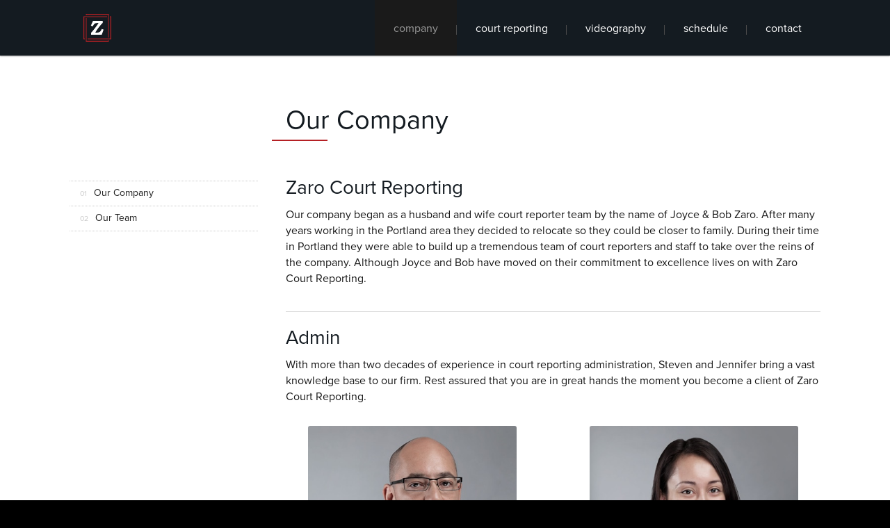

--- FILE ---
content_type: text/html; charset=UTF-8
request_url: https://zarocourtreporting.com/company/
body_size: 3482
content:
<!DOCTYPE html>
<html lang="en" xml:lang="en" xmlns="http://www.w3.org/1999/xhtml">
<head>
	
<meta charset="utf-8" / />
<meta http-equiv="content-type" content="text/html; charset=utf-8" />
<title>
	Company • Zaro Court Reporting</title>
<meta name="description" content="Our company began as a husband and wife court reporter team by the name of Joyce & Bob Zaro. After many years working in the Portland area they decided to relocate so they could be closer to family. During their time in Portland they were able to build up a tremendous team of court reporters and staff to take over the reins of the company. Commitment to excellence lives on with Zaro Court Reporting." />
<meta name="robots" content="index, follow" />
<meta name="viewport" content="initial-scale=1, minimum-scale=1, minimal-ui" />
<link type="text/plain" rel="author" href="/humans.txt">
<link rel="canonical" href="https://zarocourtreporting.com/company/">
<link rel="stylesheet" type="text/css" href="/assets/css/styles.css?v=1732574407122!" />
<meta name="theme-color" content="#9BCD00">
<link rel="Shortcut Icon" type="image/x-icon" href="/favicon.ico" />
<meta name="apple-mobile-web-app-capable" content="yes" />
<meta name="apple-mobile-web-app-status-bar-style" content="black" />
<link rel="apple-touch-icon-precomposed" href="/assets/ui/favicon-152.png">
<meta name="msapplication-TileColor" content="#000000">
<meta name="msapplication-TileImage" content="/assets/ui/favicon-144.png">
<link rel="apple-touch-icon-precomposed" sizes="152x152" href="/assets/ui/favicon-152.png">
<link rel="apple-touch-icon-precomposed" sizes="144x144" href="/assets/ui/favicon-144.png">
<link rel="apple-touch-icon-precomposed" sizes="120x120" href="/assets/ui/favicon-120.png">
<link rel="apple-touch-icon-precomposed" sizes="114x114" href="/assets/ui/favicon-114.png">
<link rel="apple-touch-icon-precomposed" sizes="72x72" href="/assets/ui/favicon-72.png">
<link rel="apple-touch-icon-precomposed" href="/assets/ui/favicon-57.png">

<meta property="og:type" content="website" />
<meta property="og:site_name" content="Zaro Court Reporting" />
<meta property="og:title" content="Company • Zaro Court Reporting" />
<meta property="og:url" content="https://zarocourtreporting.com/company/" />
<meta property="og:description" content="Our company began as a husband and wife court reporter team by the name of Joyce & Bob Zaro. After many years working in the Portland area they decided to relocate so they could be closer to family. During their time in Portland they were able to build up a tremendous team of court reporters and staff to take over the reins of the company. Commitment to excellence lives on with Zaro Court Reporting." />
<meta property="og:image" content="//zarocourtreporting.com/assets/img/Zaro-OG.png" />
<meta property="og:image:width" content="1200" />
<meta property="og:image:height" content="630" />	<script>
	(function(d) {
		var config = {
				kitId: 'fer6qul',
				scriptTimeout: 3000,
				async: true
			},
			h = d.documentElement,
			t = setTimeout(function() {
				h.className = h.className.replace(/\bwf-loading\b/g, "") + " wf-inactive";
			}, config.scriptTimeout),
			tk = d.createElement("script"),
			f = false,
			s = d.getElementsByTagName("script")[0],
			a;
		h.className += " wf-loading";
		tk.src = 'https://use.typekit.net/' + config.kitId + '.js';
		tk.async = true;
		tk.onload = tk.onreadystatechange = function() {
			a = this.readyState;
			if (f || a && a != "complete" && a != "loaded") return;
			f = true;
			clearTimeout(t);
			try {
				Typekit.load(config)
			} catch (e) {}
		};
		s.parentNode.insertBefore(tk, s)
	})(document);
	</script>
		<!-- Global site tag (gtag.js) - Google Analytics -->
	<script async src="https://www.googletagmanager.com/gtag/js?id=UA-5764394-23"></script>
	<script>
	window.dataLayer = window.dataLayer || [];

	function gtag() {
		dataLayer.push(arguments);
	}
	gtag('js', new Date());

	gtag('config', 'UA-5764394-23');
	</script>
	</head>

<body class="company">
	<header>
	<div class="row">
		<div class="columns mainnav">
			<figure class="navlogo">
				<a class="" href="/">
					<i class="svg-zaro-monogram"></i>
					<svg id="Layer_1" xmlns="http://www.w3.org/2000/svg" viewBox="0 0 100 100">
						<style>
						.st0 {
							fill: #fff
						}

						.st1 {
							fill: #b52024
						}
						</style>
						<path class="st0"
							  d="M69.5 24.9v7s-4.1 3.4-15.6 18.2c-7.5 9.6-11 17.3-11 17.3H46c4.3 0 7.6-.4 9.7-1.2 2.1-.8 4.1-2.2 5.9-4.3 1.8-2 3.2-4.6 4.2-7.5l6.6 2.2-6 16.9c-.4 1.1-1.4 1.8-2.5 1.8H27.4v-7s6.9-7.6 14.9-18.2 11.9-17.3 11.9-17.3H50c-2.8 0-5.1.3-6.9 1-1.7.7-3.2 1.7-4.5 3-1.3 1.3-3.1 4.1-5.5 8.3l-6.4-2.8 7-15.9c.4-1 1.4-1.6 2.4-1.6h33.4z" />
						<path class="st1"
							  d="M11.5 2.9h77v82.3h2.9V0H8.6v5.3h2.9zM88.5 97.1h-77V14.8H8.6V100h82.8v-5.3h-2.9z" />
						<path class="st1"
							  d="M94.7 8.6v2.9h2.4v77H14.8v2.9H100V8.6zM2.9 11.5h82.3V8.6H0v82.8h5.3v-2.9H2.9z" />
					</svg>
				</a>
			</figure>
			<nav class="primary">
				<div id="drop">
					<a class="" href="#">
						<figure>
							<span></span>
						</figure>
					</a>
				</div>
				<ul>
					<li>
						<a class="current" href="/company/">
							<span>company</span>
						</a>
					</li>
					<li>
						<a class="" href="/reporting/">
							<span>court reporting</span>
						</a>
					</li>
					<li>
						<a class="" href="/videography/">
							<span>videography</span>
						</a>
					</li>
					<!-- <li>
						<a class="" href="/transcript/">
							<span>transcript production</span>
						</a>
					</li> -->
					<!-- <li>
						<a class="" href="/trial/">
							<span>trial support</span>
						</a>
					</li> -->
					<li>
						<a class="" href="/schedule/">
							<span>schedule</span>
						</a>
					</li>
					<li class="last">
						<a class="" href="/contact/">
							<span>contact</span>
						</a>
					</li>
					<li class="mobile">
						<a class="tel" href="tel:1503067334">
							<i class="icon-phone">
								<svg>
									<use xmlns:xlink="http://www.w3.org/1999/xlink"
										 xlink:href="/assets/ui/sprite.svg#icon-phone"></use>
								</svg>
							</i>(503) 206-7334</a>
					</li>
					<li class="mobile">
						<a href="mailto:info@zarocourtreporting.com">
							<i class="icon-envelope">
								<svg>
									<use xmlns:xlink="http://www.w3.org/1999/xlink"
										 xlink:href="/assets/ui/sprite.svg#icon-envelope"></use>
								</svg>
							</i>Email Us</a>
					</li>
				</ul>
			</nav>
		</div>
	</div>
</header>
<article class="page">

	<div class="row">
		<div class="columns xlarge-13 pageTitle">
			<h1>Our Company</h1>
		</div>
	</div>

	<div class="row">
		<div class="sidebar columns small-18 xlarge-5">
			<ul>
				<li>
					<a href="#company">
						<i>01</i>Our Company</a>
				</li>
				<li>
					<a href="#team">
						<i>02</i>Our Team</a>
				</li>
			</ul>
		</div>

		<div class="columns small-18 xlarge-13">			

			<section class="content">
				<div class="headline">
					<h2 id="company">Zaro Court Reporting</h2>
				</div>
				<div>
					<p>Our company began as a husband and wife court reporter team by the name of Joyce &amp; Bob Zaro. After many years working in the Portland area they decided to relocate so they could be closer to family. During their time in Portland they were able to build up a tremendous team of court reporters and staff to take over the reins of the company. Although Joyce and Bob have moved on their commitment to excellence lives on with Zaro Court Reporting.
					</p>
				</div>
			</section>

			<section class="content">
				<div class="headline">
					<h2 id="team">Admin</h2>
				</div>
				<div class="">
					<p>With more than two decades of experience in court reporting administration, Steven and Jennifer bring a vast knowledge base to our firm. Rest assured that you are in great hands the moment you become a client of Zaro Court Reporting.</p>
				</div>
				<div class="row">
					<div class="columns small-18 large-9">
						<div class="team">
							<figure class="portrait"><img src="/assets/img/staff_Steven.jpg" alt="Steven Swindler"></figure>
							<h5 class="name">Steven Swindler
								<span>Co-Owner / Operations Manager</span>
							</h5>
							<ul class="contact-list">
								<li class="phone">
									<a class="grey" href="tel:15037036259">503-703-6259</a>
								</li>
								<li class="email">
									<span id="e131637407"></span><script type="text/javascript">/*<![CDATA[*/eval("var a=\"a+EjVZpRk14bns35lxDc0G2FruMCI_K7.XPLqmU9v-6fw8YNztey@WiAHhOgQJBodST\";var b=a.split(\"\").sort().join(\"\");var c=\"T-OAO8-@QtW8sNW-t@EfAW\";var d=\"\";for(var e=0;e<c.length;e++)d+=b.charAt(a.indexOf(c.charAt(e)));document.getElementById(\"e131637407\").innerHTML=\"<a class=\\\"email\\\" target=\\\"_blank\\\"href=\\\"mailto:\"+d+\"\\\"><span>\"+d+\"</span></a>\"")/*]]>*/</script>								</li>								
							</ul>
						</div>
					</div>

					<div class="columns small-18 large-9">
						<div class="team last">
						<figure class="portrait"><img src="/assets/img/staff_Jennifer.jpg" alt="Jennifer Knauss"></figure>
							<h5 class="name">Jennifer Knauss
								<span>Office Manager</span>
							</h5>
							<ul class="contact-list">
								<li class="phone">
									<a class="grey" href="tel:15037036259">503-703-6259</a>
								</li>
								<li class="email">
									<span id="e513589261"></span><script type="text/javascript">/*<![CDATA[*/eval("var a=\"xrbpKdPgmQYa6CH3F4OL-f2e9U1kIEJZXVhl@zMjsA_w0R.Bn+u7Dt5N8vqSGoTiWcy\";var b=a.split(\"\").sort().join(\"\");var c=\"yAqNqRADG+tRCBtA+DbwNt\";var d=\"\";for(var e=0;e<c.length;e++)d+=b.charAt(a.indexOf(c.charAt(e)));document.getElementById(\"e513589261\").innerHTML=\"<a class=\\\"email\\\" target=\\\"_blank\\\"href=\\\"mailto:\"+d+\"\\\"><span>\"+d+\"</span></a>\"")/*]]>*/</script>								</li>								
							</ul>
						</div>
					</div>
				</div>
			</section>			
		</div>
	</div>
</article>
<!-- Back To Top Button -->
<div id="backtotop">
	<a href="#">
		<span></span>
	</a>
</div>
<footer>
	<div class="row">
		<div class="columns small-18 xxlarge-9 left">
			<p><span class="brand">Zaro Court Reporting</span> The Record Starts Here</p>
		</div>
		<div class="columns small-18 xxlarge-9 right">
			<p>© 2018 - 2026 All Rights Reserved.
				<br class="hide-for-large"> Design by
				<a href="https://www.upheavaldesign.com/" target="_blank">UPHEAVAL™</a>
			</p>
		</div>
	</div>
</footer>

<script type="text/javascript" src="/assets/js/scripts.js?v=1732574407123!"></script>
<script src='https://www.google.com/recaptcha/api.js?onload=reCaptchaCallback&render=explicit'></script>
</body>
</html>

--- FILE ---
content_type: text/css
request_url: https://zarocourtreporting.com/assets/css/styles.css?v=1732574407122!
body_size: 15014
content:
/*! normalize.css v8.0.0 | MIT License | github.com/necolas/normalize.css */html{line-height:1.15;-webkit-text-size-adjust:100%}body{margin:0}h1{font-size:2em;margin:0.67em 0}hr{box-sizing:content-box;height:0;overflow:visible}pre{font-family:monospace, monospace;font-size:1em}a{background-color:transparent}abbr[title]{border-bottom:none;text-decoration:underline;text-decoration:underline dotted}b,strong{font-weight:bolder}code,kbd,samp{font-family:monospace, monospace;font-size:1em}small{font-size:80%}sub,sup{font-size:75%;line-height:0;position:relative;vertical-align:baseline}sub{bottom:-0.25em}sup{top:-0.5em}img{border-style:none}button,input,optgroup,select,textarea{font-family:inherit;font-size:100%;line-height:1.15;margin:0}button,input{overflow:visible}button,select{text-transform:none}button,[type="button"],[type="reset"],[type="submit"]{-webkit-appearance:button}button::-moz-focus-inner,[type="button"]::-moz-focus-inner,[type="reset"]::-moz-focus-inner,[type="submit"]::-moz-focus-inner{border-style:none;padding:0}button:-moz-focusring,[type="button"]:-moz-focusring,[type="reset"]:-moz-focusring,[type="submit"]:-moz-focusring{outline:1px dotted ButtonText}fieldset{padding:0.35em 0.75em 0.625em}legend{box-sizing:border-box;color:inherit;display:table;max-width:100%;padding:0;white-space:normal}progress{vertical-align:baseline}textarea{overflow:auto}[type="checkbox"],[type="radio"]{box-sizing:border-box;padding:0}[type="number"]::-webkit-inner-spin-button,[type="number"]::-webkit-outer-spin-button{height:auto}[type="search"]{-webkit-appearance:textfield;outline-offset:-2px}[type="search"]::-webkit-search-decoration{-webkit-appearance:none}::-webkit-file-upload-button{-webkit-appearance:button;font:inherit}details{display:block}summary{display:list-item}template{display:none}[hidden]{display:none}.foundation-mq{font-family:"small=0em&medium=26.5625em&large=48em&xlarge=60em&xxlarge=70em"}html{box-sizing:border-box;font-size:100%}*,*::before,*::after{box-sizing:inherit}body{margin:0;padding:0;background:#fefefe;font-family:"Helvetica Neue",Helvetica,Roboto,Arial,sans-serif;font-weight:normal;line-height:1.5;color:#0a0a0a;-webkit-font-smoothing:antialiased;-moz-osx-font-smoothing:grayscale}img{display:inline-block;vertical-align:middle;max-width:100%;height:auto;-ms-interpolation-mode:bicubic}textarea{height:auto;min-height:50px;border-radius:0}select{box-sizing:border-box;width:100%;border-radius:0}.map_canvas img,.map_canvas embed,.map_canvas object,.mqa-display img,.mqa-display embed,.mqa-display object{max-width:none !important}button{padding:0;appearance:none;border:0;border-radius:0;background:transparent;line-height:1;cursor:auto}[data-whatinput='mouse'] button{outline:0}pre{overflow:auto}button,input,optgroup,select,textarea{font-family:inherit}.is-visible{display:block !important}.is-hidden{display:none !important}.hide{display:none !important}.invisible{visibility:hidden}@media print, screen and (max-width: 26.56125em){.hide-for-small-only{display:none !important}}@media screen and (max-width: 0em), screen and (min-width: 26.5625em){.show-for-small-only{display:none !important}}@media print, screen and (min-width: 26.5625em){.hide-for-medium{display:none !important}}@media screen and (max-width: 26.56125em){.show-for-medium{display:none !important}}@media print, screen and (min-width: 26.5625em) and (max-width: 47.99875em){.hide-for-medium-only{display:none !important}}@media screen and (max-width: 26.56125em), screen and (min-width: 48em){.show-for-medium-only{display:none !important}}@media print, screen and (min-width: 48em){.hide-for-large{display:none !important}}@media screen and (max-width: 47.99875em){.show-for-large{display:none !important}}@media print, screen and (min-width: 48em) and (max-width: 59.99875em){.hide-for-large-only{display:none !important}}@media screen and (max-width: 47.99875em), screen and (min-width: 60em){.show-for-large-only{display:none !important}}@media screen and (min-width: 60em){.hide-for-xlarge{display:none !important}}@media screen and (max-width: 59.99875em){.show-for-xlarge{display:none !important}}@media screen and (min-width: 60em) and (max-width: 69.99875em){.hide-for-xlarge-only{display:none !important}}@media screen and (max-width: 59.99875em), screen and (min-width: 70em){.show-for-xlarge-only{display:none !important}}@media screen and (min-width: 70em){.hide-for-xxlarge{display:none !important}}@media screen and (max-width: 69.99875em){.show-for-xxlarge{display:none !important}}@media screen and (min-width: 70em){.hide-for-xxlarge-only{display:none !important}}@media screen and (max-width: 69.99875em){.show-for-xxlarge-only{display:none !important}}.show-for-sr,.show-on-focus{position:absolute !important;width:1px !important;height:1px !important;padding:0 !important;overflow:hidden !important;clip:rect(0, 0, 0, 0) !important;white-space:nowrap !important;border:0 !important}.show-on-focus:active,.show-on-focus:focus{position:static !important;width:auto !important;height:auto !important;overflow:visible !important;clip:auto !important;white-space:normal !important}.show-for-landscape,.hide-for-portrait{display:block !important}@media screen and (orientation: landscape){.show-for-landscape,.hide-for-portrait{display:block !important}}@media screen and (orientation: portrait){.show-for-landscape,.hide-for-portrait{display:none !important}}.hide-for-landscape,.show-for-portrait{display:none !important}@media screen and (orientation: landscape){.hide-for-landscape,.show-for-portrait{display:none !important}}@media screen and (orientation: portrait){.hide-for-landscape,.show-for-portrait{display:block !important}}.row{max-width:70rem;margin-right:auto;margin-left:auto}.row::before,.row::after{display:table;content:' ';flex-basis:0;order:1}.row::after{clear:both}.row.collapse>.column,.row.collapse>.columns{padding-right:0;padding-left:0}.row .row{margin-right:-.9375rem;margin-left:-.9375rem}@media print, screen and (min-width: 26.5625em){.row .row{margin-right:-1.25rem;margin-left:-1.25rem}}@media print, screen and (min-width: 48em){.row .row{margin-right:-1.25rem;margin-left:-1.25rem}}@media screen and (min-width: 60em){.row .row{margin-right:-1.25rem;margin-left:-1.25rem}}@media screen and (min-width: 70em){.row .row{margin-right:-1.25rem;margin-left:-1.25rem}}.row .row.collapse{margin-right:0;margin-left:0}.row.expanded{max-width:none}.row.expanded .row{margin-right:auto;margin-left:auto}.row:not(.expanded) .row{max-width:none}.row.gutter-small>.column,.row.gutter-small>.columns{padding-right:.9375rem;padding-left:.9375rem}.row.gutter-medium>.column,.row.gutter-medium>.columns{padding-right:1.25rem;padding-left:1.25rem}.column,.columns{width:100%;float:left;padding-right:.9375rem;padding-left:.9375rem}@media print, screen and (min-width: 26.5625em){.column,.columns{padding-right:1.25rem;padding-left:1.25rem}}.column,.columns,.column:last-child:not(:first-child),.columns:last-child:not(:first-child){float:left;clear:none}.column:last-child:not(:first-child),.columns:last-child:not(:first-child){float:right}.column.end:last-child:last-child,.end.columns:last-child:last-child{float:left}.column.row.row,.row.row.columns{float:none}.row .column.row.row,.row .row.row.columns{margin-right:0;margin-left:0;padding-right:0;padding-left:0}.small-1{width:5.55556%}.small-push-1{position:relative;left:5.55556%}.small-pull-1{position:relative;left:-5.55556%}.small-offset-0{margin-left:0%}.small-2{width:11.11111%}.small-push-2{position:relative;left:11.11111%}.small-pull-2{position:relative;left:-11.11111%}.small-offset-1{margin-left:5.55556%}.small-3{width:16.66667%}.small-push-3{position:relative;left:16.66667%}.small-pull-3{position:relative;left:-16.66667%}.small-offset-2{margin-left:11.11111%}.small-4{width:22.22222%}.small-push-4{position:relative;left:22.22222%}.small-pull-4{position:relative;left:-22.22222%}.small-offset-3{margin-left:16.66667%}.small-5{width:27.77778%}.small-push-5{position:relative;left:27.77778%}.small-pull-5{position:relative;left:-27.77778%}.small-offset-4{margin-left:22.22222%}.small-6{width:33.33333%}.small-push-6{position:relative;left:33.33333%}.small-pull-6{position:relative;left:-33.33333%}.small-offset-5{margin-left:27.77778%}.small-7{width:38.88889%}.small-push-7{position:relative;left:38.88889%}.small-pull-7{position:relative;left:-38.88889%}.small-offset-6{margin-left:33.33333%}.small-8{width:44.44444%}.small-push-8{position:relative;left:44.44444%}.small-pull-8{position:relative;left:-44.44444%}.small-offset-7{margin-left:38.88889%}.small-9{width:50%}.small-push-9{position:relative;left:50%}.small-pull-9{position:relative;left:-50%}.small-offset-8{margin-left:44.44444%}.small-10{width:55.55556%}.small-push-10{position:relative;left:55.55556%}.small-pull-10{position:relative;left:-55.55556%}.small-offset-9{margin-left:50%}.small-11{width:61.11111%}.small-push-11{position:relative;left:61.11111%}.small-pull-11{position:relative;left:-61.11111%}.small-offset-10{margin-left:55.55556%}.small-12{width:66.66667%}.small-push-12{position:relative;left:66.66667%}.small-pull-12{position:relative;left:-66.66667%}.small-offset-11{margin-left:61.11111%}.small-13{width:72.22222%}.small-push-13{position:relative;left:72.22222%}.small-pull-13{position:relative;left:-72.22222%}.small-offset-12{margin-left:66.66667%}.small-14{width:77.77778%}.small-push-14{position:relative;left:77.77778%}.small-pull-14{position:relative;left:-77.77778%}.small-offset-13{margin-left:72.22222%}.small-15{width:83.33333%}.small-push-15{position:relative;left:83.33333%}.small-pull-15{position:relative;left:-83.33333%}.small-offset-14{margin-left:77.77778%}.small-16{width:88.88889%}.small-push-16{position:relative;left:88.88889%}.small-pull-16{position:relative;left:-88.88889%}.small-offset-15{margin-left:83.33333%}.small-17{width:94.44444%}.small-push-17{position:relative;left:94.44444%}.small-pull-17{position:relative;left:-94.44444%}.small-offset-16{margin-left:88.88889%}.small-18{width:100%}.small-offset-17{margin-left:94.44444%}.small-up-1>.column,.small-up-1>.columns{float:left;width:100%}.small-up-1>.column:nth-of-type(1n),.small-up-1>.columns:nth-of-type(1n){clear:none}.small-up-1>.column:nth-of-type(1n+1),.small-up-1>.columns:nth-of-type(1n+1){clear:both}.small-up-1>.column:last-child,.small-up-1>.columns:last-child{float:left}.small-up-2>.column,.small-up-2>.columns{float:left;width:50%}.small-up-2>.column:nth-of-type(1n),.small-up-2>.columns:nth-of-type(1n){clear:none}.small-up-2>.column:nth-of-type(2n+1),.small-up-2>.columns:nth-of-type(2n+1){clear:both}.small-up-2>.column:last-child,.small-up-2>.columns:last-child{float:left}.small-up-3>.column,.small-up-3>.columns{float:left;width:33.33333%}.small-up-3>.column:nth-of-type(1n),.small-up-3>.columns:nth-of-type(1n){clear:none}.small-up-3>.column:nth-of-type(3n+1),.small-up-3>.columns:nth-of-type(3n+1){clear:both}.small-up-3>.column:last-child,.small-up-3>.columns:last-child{float:left}.small-up-4>.column,.small-up-4>.columns{float:left;width:25%}.small-up-4>.column:nth-of-type(1n),.small-up-4>.columns:nth-of-type(1n){clear:none}.small-up-4>.column:nth-of-type(4n+1),.small-up-4>.columns:nth-of-type(4n+1){clear:both}.small-up-4>.column:last-child,.small-up-4>.columns:last-child{float:left}.small-up-5>.column,.small-up-5>.columns{float:left;width:20%}.small-up-5>.column:nth-of-type(1n),.small-up-5>.columns:nth-of-type(1n){clear:none}.small-up-5>.column:nth-of-type(5n+1),.small-up-5>.columns:nth-of-type(5n+1){clear:both}.small-up-5>.column:last-child,.small-up-5>.columns:last-child{float:left}.small-up-6>.column,.small-up-6>.columns{float:left;width:16.66667%}.small-up-6>.column:nth-of-type(1n),.small-up-6>.columns:nth-of-type(1n){clear:none}.small-up-6>.column:nth-of-type(6n+1),.small-up-6>.columns:nth-of-type(6n+1){clear:both}.small-up-6>.column:last-child,.small-up-6>.columns:last-child{float:left}.small-up-7>.column,.small-up-7>.columns{float:left;width:14.28571%}.small-up-7>.column:nth-of-type(1n),.small-up-7>.columns:nth-of-type(1n){clear:none}.small-up-7>.column:nth-of-type(7n+1),.small-up-7>.columns:nth-of-type(7n+1){clear:both}.small-up-7>.column:last-child,.small-up-7>.columns:last-child{float:left}.small-up-8>.column,.small-up-8>.columns{float:left;width:12.5%}.small-up-8>.column:nth-of-type(1n),.small-up-8>.columns:nth-of-type(1n){clear:none}.small-up-8>.column:nth-of-type(8n+1),.small-up-8>.columns:nth-of-type(8n+1){clear:both}.small-up-8>.column:last-child,.small-up-8>.columns:last-child{float:left}.small-collapse>.column,.small-collapse>.columns{padding-right:0;padding-left:0}.small-collapse .row{margin-right:0;margin-left:0}.expanded.row .small-collapse.row{margin-right:0;margin-left:0}.small-uncollapse>.column,.small-uncollapse>.columns{padding-right:.9375rem;padding-left:.9375rem}.small-centered{margin-right:auto;margin-left:auto}.small-centered,.small-centered:last-child:not(:first-child){float:none;clear:both}.small-uncentered,.small-push-0,.small-pull-0{position:static;margin-right:0;margin-left:0}.small-uncentered,.small-uncentered:last-child:not(:first-child),.small-push-0,.small-push-0:last-child:not(:first-child),.small-pull-0,.small-pull-0:last-child:not(:first-child){float:left;clear:none}.small-uncentered:last-child:not(:first-child),.small-push-0:last-child:not(:first-child),.small-pull-0:last-child:not(:first-child){float:right}@media print, screen and (min-width: 26.5625em){.medium-1{width:5.55556%}.medium-push-1{position:relative;left:5.55556%}.medium-pull-1{position:relative;left:-5.55556%}.medium-offset-0{margin-left:0%}.medium-2{width:11.11111%}.medium-push-2{position:relative;left:11.11111%}.medium-pull-2{position:relative;left:-11.11111%}.medium-offset-1{margin-left:5.55556%}.medium-3{width:16.66667%}.medium-push-3{position:relative;left:16.66667%}.medium-pull-3{position:relative;left:-16.66667%}.medium-offset-2{margin-left:11.11111%}.medium-4{width:22.22222%}.medium-push-4{position:relative;left:22.22222%}.medium-pull-4{position:relative;left:-22.22222%}.medium-offset-3{margin-left:16.66667%}.medium-5{width:27.77778%}.medium-push-5{position:relative;left:27.77778%}.medium-pull-5{position:relative;left:-27.77778%}.medium-offset-4{margin-left:22.22222%}.medium-6{width:33.33333%}.medium-push-6{position:relative;left:33.33333%}.medium-pull-6{position:relative;left:-33.33333%}.medium-offset-5{margin-left:27.77778%}.medium-7{width:38.88889%}.medium-push-7{position:relative;left:38.88889%}.medium-pull-7{position:relative;left:-38.88889%}.medium-offset-6{margin-left:33.33333%}.medium-8{width:44.44444%}.medium-push-8{position:relative;left:44.44444%}.medium-pull-8{position:relative;left:-44.44444%}.medium-offset-7{margin-left:38.88889%}.medium-9{width:50%}.medium-push-9{position:relative;left:50%}.medium-pull-9{position:relative;left:-50%}.medium-offset-8{margin-left:44.44444%}.medium-10{width:55.55556%}.medium-push-10{position:relative;left:55.55556%}.medium-pull-10{position:relative;left:-55.55556%}.medium-offset-9{margin-left:50%}.medium-11{width:61.11111%}.medium-push-11{position:relative;left:61.11111%}.medium-pull-11{position:relative;left:-61.11111%}.medium-offset-10{margin-left:55.55556%}.medium-12{width:66.66667%}.medium-push-12{position:relative;left:66.66667%}.medium-pull-12{position:relative;left:-66.66667%}.medium-offset-11{margin-left:61.11111%}.medium-13{width:72.22222%}.medium-push-13{position:relative;left:72.22222%}.medium-pull-13{position:relative;left:-72.22222%}.medium-offset-12{margin-left:66.66667%}.medium-14{width:77.77778%}.medium-push-14{position:relative;left:77.77778%}.medium-pull-14{position:relative;left:-77.77778%}.medium-offset-13{margin-left:72.22222%}.medium-15{width:83.33333%}.medium-push-15{position:relative;left:83.33333%}.medium-pull-15{position:relative;left:-83.33333%}.medium-offset-14{margin-left:77.77778%}.medium-16{width:88.88889%}.medium-push-16{position:relative;left:88.88889%}.medium-pull-16{position:relative;left:-88.88889%}.medium-offset-15{margin-left:83.33333%}.medium-17{width:94.44444%}.medium-push-17{position:relative;left:94.44444%}.medium-pull-17{position:relative;left:-94.44444%}.medium-offset-16{margin-left:88.88889%}.medium-18{width:100%}.medium-offset-17{margin-left:94.44444%}.medium-up-1>.column,.medium-up-1>.columns{float:left;width:100%}.medium-up-1>.column:nth-of-type(1n),.medium-up-1>.columns:nth-of-type(1n){clear:none}.medium-up-1>.column:nth-of-type(1n+1),.medium-up-1>.columns:nth-of-type(1n+1){clear:both}.medium-up-1>.column:last-child,.medium-up-1>.columns:last-child{float:left}.medium-up-2>.column,.medium-up-2>.columns{float:left;width:50%}.medium-up-2>.column:nth-of-type(1n),.medium-up-2>.columns:nth-of-type(1n){clear:none}.medium-up-2>.column:nth-of-type(2n+1),.medium-up-2>.columns:nth-of-type(2n+1){clear:both}.medium-up-2>.column:last-child,.medium-up-2>.columns:last-child{float:left}.medium-up-3>.column,.medium-up-3>.columns{float:left;width:33.33333%}.medium-up-3>.column:nth-of-type(1n),.medium-up-3>.columns:nth-of-type(1n){clear:none}.medium-up-3>.column:nth-of-type(3n+1),.medium-up-3>.columns:nth-of-type(3n+1){clear:both}.medium-up-3>.column:last-child,.medium-up-3>.columns:last-child{float:left}.medium-up-4>.column,.medium-up-4>.columns{float:left;width:25%}.medium-up-4>.column:nth-of-type(1n),.medium-up-4>.columns:nth-of-type(1n){clear:none}.medium-up-4>.column:nth-of-type(4n+1),.medium-up-4>.columns:nth-of-type(4n+1){clear:both}.medium-up-4>.column:last-child,.medium-up-4>.columns:last-child{float:left}.medium-up-5>.column,.medium-up-5>.columns{float:left;width:20%}.medium-up-5>.column:nth-of-type(1n),.medium-up-5>.columns:nth-of-type(1n){clear:none}.medium-up-5>.column:nth-of-type(5n+1),.medium-up-5>.columns:nth-of-type(5n+1){clear:both}.medium-up-5>.column:last-child,.medium-up-5>.columns:last-child{float:left}.medium-up-6>.column,.medium-up-6>.columns{float:left;width:16.66667%}.medium-up-6>.column:nth-of-type(1n),.medium-up-6>.columns:nth-of-type(1n){clear:none}.medium-up-6>.column:nth-of-type(6n+1),.medium-up-6>.columns:nth-of-type(6n+1){clear:both}.medium-up-6>.column:last-child,.medium-up-6>.columns:last-child{float:left}.medium-up-7>.column,.medium-up-7>.columns{float:left;width:14.28571%}.medium-up-7>.column:nth-of-type(1n),.medium-up-7>.columns:nth-of-type(1n){clear:none}.medium-up-7>.column:nth-of-type(7n+1),.medium-up-7>.columns:nth-of-type(7n+1){clear:both}.medium-up-7>.column:last-child,.medium-up-7>.columns:last-child{float:left}.medium-up-8>.column,.medium-up-8>.columns{float:left;width:12.5%}.medium-up-8>.column:nth-of-type(1n),.medium-up-8>.columns:nth-of-type(1n){clear:none}.medium-up-8>.column:nth-of-type(8n+1),.medium-up-8>.columns:nth-of-type(8n+1){clear:both}.medium-up-8>.column:last-child,.medium-up-8>.columns:last-child{float:left}.medium-collapse>.column,.medium-collapse>.columns{padding-right:0;padding-left:0}.medium-collapse .row{margin-right:0;margin-left:0}.expanded.row .medium-collapse.row{margin-right:0;margin-left:0}.medium-uncollapse>.column,.medium-uncollapse>.columns{padding-right:1.25rem;padding-left:1.25rem}.medium-centered{margin-right:auto;margin-left:auto}.medium-centered,.medium-centered:last-child:not(:first-child){float:none;clear:both}.medium-uncentered,.medium-push-0,.medium-pull-0{position:static;margin-right:0;margin-left:0}.medium-uncentered,.medium-uncentered:last-child:not(:first-child),.medium-push-0,.medium-push-0:last-child:not(:first-child),.medium-pull-0,.medium-pull-0:last-child:not(:first-child){float:left;clear:none}.medium-uncentered:last-child:not(:first-child),.medium-push-0:last-child:not(:first-child),.medium-pull-0:last-child:not(:first-child){float:right}}@media print, screen and (min-width: 48em){.large-1{width:5.55556%}.large-push-1{position:relative;left:5.55556%}.large-pull-1{position:relative;left:-5.55556%}.large-offset-0{margin-left:0%}.large-2{width:11.11111%}.large-push-2{position:relative;left:11.11111%}.large-pull-2{position:relative;left:-11.11111%}.large-offset-1{margin-left:5.55556%}.large-3{width:16.66667%}.large-push-3{position:relative;left:16.66667%}.large-pull-3{position:relative;left:-16.66667%}.large-offset-2{margin-left:11.11111%}.large-4{width:22.22222%}.large-push-4{position:relative;left:22.22222%}.large-pull-4{position:relative;left:-22.22222%}.large-offset-3{margin-left:16.66667%}.large-5{width:27.77778%}.large-push-5{position:relative;left:27.77778%}.large-pull-5{position:relative;left:-27.77778%}.large-offset-4{margin-left:22.22222%}.large-6{width:33.33333%}.large-push-6{position:relative;left:33.33333%}.large-pull-6{position:relative;left:-33.33333%}.large-offset-5{margin-left:27.77778%}.large-7{width:38.88889%}.large-push-7{position:relative;left:38.88889%}.large-pull-7{position:relative;left:-38.88889%}.large-offset-6{margin-left:33.33333%}.large-8{width:44.44444%}.large-push-8{position:relative;left:44.44444%}.large-pull-8{position:relative;left:-44.44444%}.large-offset-7{margin-left:38.88889%}.large-9{width:50%}.large-push-9{position:relative;left:50%}.large-pull-9{position:relative;left:-50%}.large-offset-8{margin-left:44.44444%}.large-10{width:55.55556%}.large-push-10{position:relative;left:55.55556%}.large-pull-10{position:relative;left:-55.55556%}.large-offset-9{margin-left:50%}.large-11{width:61.11111%}.large-push-11{position:relative;left:61.11111%}.large-pull-11{position:relative;left:-61.11111%}.large-offset-10{margin-left:55.55556%}.large-12{width:66.66667%}.large-push-12{position:relative;left:66.66667%}.large-pull-12{position:relative;left:-66.66667%}.large-offset-11{margin-left:61.11111%}.large-13{width:72.22222%}.large-push-13{position:relative;left:72.22222%}.large-pull-13{position:relative;left:-72.22222%}.large-offset-12{margin-left:66.66667%}.large-14{width:77.77778%}.large-push-14{position:relative;left:77.77778%}.large-pull-14{position:relative;left:-77.77778%}.large-offset-13{margin-left:72.22222%}.large-15{width:83.33333%}.large-push-15{position:relative;left:83.33333%}.large-pull-15{position:relative;left:-83.33333%}.large-offset-14{margin-left:77.77778%}.large-16{width:88.88889%}.large-push-16{position:relative;left:88.88889%}.large-pull-16{position:relative;left:-88.88889%}.large-offset-15{margin-left:83.33333%}.large-17{width:94.44444%}.large-push-17{position:relative;left:94.44444%}.large-pull-17{position:relative;left:-94.44444%}.large-offset-16{margin-left:88.88889%}.large-18{width:100%}.large-offset-17{margin-left:94.44444%}.large-up-1>.column,.large-up-1>.columns{float:left;width:100%}.large-up-1>.column:nth-of-type(1n),.large-up-1>.columns:nth-of-type(1n){clear:none}.large-up-1>.column:nth-of-type(1n+1),.large-up-1>.columns:nth-of-type(1n+1){clear:both}.large-up-1>.column:last-child,.large-up-1>.columns:last-child{float:left}.large-up-2>.column,.large-up-2>.columns{float:left;width:50%}.large-up-2>.column:nth-of-type(1n),.large-up-2>.columns:nth-of-type(1n){clear:none}.large-up-2>.column:nth-of-type(2n+1),.large-up-2>.columns:nth-of-type(2n+1){clear:both}.large-up-2>.column:last-child,.large-up-2>.columns:last-child{float:left}.large-up-3>.column,.large-up-3>.columns{float:left;width:33.33333%}.large-up-3>.column:nth-of-type(1n),.large-up-3>.columns:nth-of-type(1n){clear:none}.large-up-3>.column:nth-of-type(3n+1),.large-up-3>.columns:nth-of-type(3n+1){clear:both}.large-up-3>.column:last-child,.large-up-3>.columns:last-child{float:left}.large-up-4>.column,.large-up-4>.columns{float:left;width:25%}.large-up-4>.column:nth-of-type(1n),.large-up-4>.columns:nth-of-type(1n){clear:none}.large-up-4>.column:nth-of-type(4n+1),.large-up-4>.columns:nth-of-type(4n+1){clear:both}.large-up-4>.column:last-child,.large-up-4>.columns:last-child{float:left}.large-up-5>.column,.large-up-5>.columns{float:left;width:20%}.large-up-5>.column:nth-of-type(1n),.large-up-5>.columns:nth-of-type(1n){clear:none}.large-up-5>.column:nth-of-type(5n+1),.large-up-5>.columns:nth-of-type(5n+1){clear:both}.large-up-5>.column:last-child,.large-up-5>.columns:last-child{float:left}.large-up-6>.column,.large-up-6>.columns{float:left;width:16.66667%}.large-up-6>.column:nth-of-type(1n),.large-up-6>.columns:nth-of-type(1n){clear:none}.large-up-6>.column:nth-of-type(6n+1),.large-up-6>.columns:nth-of-type(6n+1){clear:both}.large-up-6>.column:last-child,.large-up-6>.columns:last-child{float:left}.large-up-7>.column,.large-up-7>.columns{float:left;width:14.28571%}.large-up-7>.column:nth-of-type(1n),.large-up-7>.columns:nth-of-type(1n){clear:none}.large-up-7>.column:nth-of-type(7n+1),.large-up-7>.columns:nth-of-type(7n+1){clear:both}.large-up-7>.column:last-child,.large-up-7>.columns:last-child{float:left}.large-up-8>.column,.large-up-8>.columns{float:left;width:12.5%}.large-up-8>.column:nth-of-type(1n),.large-up-8>.columns:nth-of-type(1n){clear:none}.large-up-8>.column:nth-of-type(8n+1),.large-up-8>.columns:nth-of-type(8n+1){clear:both}.large-up-8>.column:last-child,.large-up-8>.columns:last-child{float:left}.large-collapse>.column,.large-collapse>.columns{padding-right:0;padding-left:0}.large-collapse .row{margin-right:0;margin-left:0}.expanded.row .large-collapse.row{margin-right:0;margin-left:0}.large-uncollapse>.column,.large-uncollapse>.columns{padding-right:1.25rem;padding-left:1.25rem}.large-centered{margin-right:auto;margin-left:auto}.large-centered,.large-centered:last-child:not(:first-child){float:none;clear:both}.large-uncentered,.large-push-0,.large-pull-0{position:static;margin-right:0;margin-left:0}.large-uncentered,.large-uncentered:last-child:not(:first-child),.large-push-0,.large-push-0:last-child:not(:first-child),.large-pull-0,.large-pull-0:last-child:not(:first-child){float:left;clear:none}.large-uncentered:last-child:not(:first-child),.large-push-0:last-child:not(:first-child),.large-pull-0:last-child:not(:first-child){float:right}}@media screen and (min-width: 60em){.xlarge-1{width:5.55556%}.xlarge-push-1{position:relative;left:5.55556%}.xlarge-pull-1{position:relative;left:-5.55556%}.xlarge-offset-0{margin-left:0%}.xlarge-2{width:11.11111%}.xlarge-push-2{position:relative;left:11.11111%}.xlarge-pull-2{position:relative;left:-11.11111%}.xlarge-offset-1{margin-left:5.55556%}.xlarge-3{width:16.66667%}.xlarge-push-3{position:relative;left:16.66667%}.xlarge-pull-3{position:relative;left:-16.66667%}.xlarge-offset-2{margin-left:11.11111%}.xlarge-4{width:22.22222%}.xlarge-push-4{position:relative;left:22.22222%}.xlarge-pull-4{position:relative;left:-22.22222%}.xlarge-offset-3{margin-left:16.66667%}.xlarge-5{width:27.77778%}.xlarge-push-5{position:relative;left:27.77778%}.xlarge-pull-5{position:relative;left:-27.77778%}.xlarge-offset-4{margin-left:22.22222%}.xlarge-6{width:33.33333%}.xlarge-push-6{position:relative;left:33.33333%}.xlarge-pull-6{position:relative;left:-33.33333%}.xlarge-offset-5{margin-left:27.77778%}.xlarge-7{width:38.88889%}.xlarge-push-7{position:relative;left:38.88889%}.xlarge-pull-7{position:relative;left:-38.88889%}.xlarge-offset-6{margin-left:33.33333%}.xlarge-8{width:44.44444%}.xlarge-push-8{position:relative;left:44.44444%}.xlarge-pull-8{position:relative;left:-44.44444%}.xlarge-offset-7{margin-left:38.88889%}.xlarge-9{width:50%}.xlarge-push-9{position:relative;left:50%}.xlarge-pull-9{position:relative;left:-50%}.xlarge-offset-8{margin-left:44.44444%}.xlarge-10{width:55.55556%}.xlarge-push-10{position:relative;left:55.55556%}.xlarge-pull-10{position:relative;left:-55.55556%}.xlarge-offset-9{margin-left:50%}.xlarge-11{width:61.11111%}.xlarge-push-11{position:relative;left:61.11111%}.xlarge-pull-11{position:relative;left:-61.11111%}.xlarge-offset-10{margin-left:55.55556%}.xlarge-12{width:66.66667%}.xlarge-push-12{position:relative;left:66.66667%}.xlarge-pull-12{position:relative;left:-66.66667%}.xlarge-offset-11{margin-left:61.11111%}.xlarge-13{width:72.22222%}.xlarge-push-13{position:relative;left:72.22222%}.xlarge-pull-13{position:relative;left:-72.22222%}.xlarge-offset-12{margin-left:66.66667%}.xlarge-14{width:77.77778%}.xlarge-push-14{position:relative;left:77.77778%}.xlarge-pull-14{position:relative;left:-77.77778%}.xlarge-offset-13{margin-left:72.22222%}.xlarge-15{width:83.33333%}.xlarge-push-15{position:relative;left:83.33333%}.xlarge-pull-15{position:relative;left:-83.33333%}.xlarge-offset-14{margin-left:77.77778%}.xlarge-16{width:88.88889%}.xlarge-push-16{position:relative;left:88.88889%}.xlarge-pull-16{position:relative;left:-88.88889%}.xlarge-offset-15{margin-left:83.33333%}.xlarge-17{width:94.44444%}.xlarge-push-17{position:relative;left:94.44444%}.xlarge-pull-17{position:relative;left:-94.44444%}.xlarge-offset-16{margin-left:88.88889%}.xlarge-18{width:100%}.xlarge-offset-17{margin-left:94.44444%}.xlarge-up-1>.column,.xlarge-up-1>.columns{float:left;width:100%}.xlarge-up-1>.column:nth-of-type(1n),.xlarge-up-1>.columns:nth-of-type(1n){clear:none}.xlarge-up-1>.column:nth-of-type(1n+1),.xlarge-up-1>.columns:nth-of-type(1n+1){clear:both}.xlarge-up-1>.column:last-child,.xlarge-up-1>.columns:last-child{float:left}.xlarge-up-2>.column,.xlarge-up-2>.columns{float:left;width:50%}.xlarge-up-2>.column:nth-of-type(1n),.xlarge-up-2>.columns:nth-of-type(1n){clear:none}.xlarge-up-2>.column:nth-of-type(2n+1),.xlarge-up-2>.columns:nth-of-type(2n+1){clear:both}.xlarge-up-2>.column:last-child,.xlarge-up-2>.columns:last-child{float:left}.xlarge-up-3>.column,.xlarge-up-3>.columns{float:left;width:33.33333%}.xlarge-up-3>.column:nth-of-type(1n),.xlarge-up-3>.columns:nth-of-type(1n){clear:none}.xlarge-up-3>.column:nth-of-type(3n+1),.xlarge-up-3>.columns:nth-of-type(3n+1){clear:both}.xlarge-up-3>.column:last-child,.xlarge-up-3>.columns:last-child{float:left}.xlarge-up-4>.column,.xlarge-up-4>.columns{float:left;width:25%}.xlarge-up-4>.column:nth-of-type(1n),.xlarge-up-4>.columns:nth-of-type(1n){clear:none}.xlarge-up-4>.column:nth-of-type(4n+1),.xlarge-up-4>.columns:nth-of-type(4n+1){clear:both}.xlarge-up-4>.column:last-child,.xlarge-up-4>.columns:last-child{float:left}.xlarge-up-5>.column,.xlarge-up-5>.columns{float:left;width:20%}.xlarge-up-5>.column:nth-of-type(1n),.xlarge-up-5>.columns:nth-of-type(1n){clear:none}.xlarge-up-5>.column:nth-of-type(5n+1),.xlarge-up-5>.columns:nth-of-type(5n+1){clear:both}.xlarge-up-5>.column:last-child,.xlarge-up-5>.columns:last-child{float:left}.xlarge-up-6>.column,.xlarge-up-6>.columns{float:left;width:16.66667%}.xlarge-up-6>.column:nth-of-type(1n),.xlarge-up-6>.columns:nth-of-type(1n){clear:none}.xlarge-up-6>.column:nth-of-type(6n+1),.xlarge-up-6>.columns:nth-of-type(6n+1){clear:both}.xlarge-up-6>.column:last-child,.xlarge-up-6>.columns:last-child{float:left}.xlarge-up-7>.column,.xlarge-up-7>.columns{float:left;width:14.28571%}.xlarge-up-7>.column:nth-of-type(1n),.xlarge-up-7>.columns:nth-of-type(1n){clear:none}.xlarge-up-7>.column:nth-of-type(7n+1),.xlarge-up-7>.columns:nth-of-type(7n+1){clear:both}.xlarge-up-7>.column:last-child,.xlarge-up-7>.columns:last-child{float:left}.xlarge-up-8>.column,.xlarge-up-8>.columns{float:left;width:12.5%}.xlarge-up-8>.column:nth-of-type(1n),.xlarge-up-8>.columns:nth-of-type(1n){clear:none}.xlarge-up-8>.column:nth-of-type(8n+1),.xlarge-up-8>.columns:nth-of-type(8n+1){clear:both}.xlarge-up-8>.column:last-child,.xlarge-up-8>.columns:last-child{float:left}.xlarge-collapse>.column,.xlarge-collapse>.columns{padding-right:0;padding-left:0}.xlarge-collapse .row{margin-right:0;margin-left:0}.expanded.row .xlarge-collapse.row{margin-right:0;margin-left:0}.xlarge-uncollapse>.column,.xlarge-uncollapse>.columns{padding-right:1.25rem;padding-left:1.25rem}.xlarge-centered{margin-right:auto;margin-left:auto}.xlarge-centered,.xlarge-centered:last-child:not(:first-child){float:none;clear:both}.xlarge-uncentered,.xlarge-push-0,.xlarge-pull-0{position:static;margin-right:0;margin-left:0}.xlarge-uncentered,.xlarge-uncentered:last-child:not(:first-child),.xlarge-push-0,.xlarge-push-0:last-child:not(:first-child),.xlarge-pull-0,.xlarge-pull-0:last-child:not(:first-child){float:left;clear:none}.xlarge-uncentered:last-child:not(:first-child),.xlarge-push-0:last-child:not(:first-child),.xlarge-pull-0:last-child:not(:first-child){float:right}}@media screen and (min-width: 70em){.xxlarge-1{width:5.55556%}.xxlarge-push-1{position:relative;left:5.55556%}.xxlarge-pull-1{position:relative;left:-5.55556%}.xxlarge-offset-0{margin-left:0%}.xxlarge-2{width:11.11111%}.xxlarge-push-2{position:relative;left:11.11111%}.xxlarge-pull-2{position:relative;left:-11.11111%}.xxlarge-offset-1{margin-left:5.55556%}.xxlarge-3{width:16.66667%}.xxlarge-push-3{position:relative;left:16.66667%}.xxlarge-pull-3{position:relative;left:-16.66667%}.xxlarge-offset-2{margin-left:11.11111%}.xxlarge-4{width:22.22222%}.xxlarge-push-4{position:relative;left:22.22222%}.xxlarge-pull-4{position:relative;left:-22.22222%}.xxlarge-offset-3{margin-left:16.66667%}.xxlarge-5{width:27.77778%}.xxlarge-push-5{position:relative;left:27.77778%}.xxlarge-pull-5{position:relative;left:-27.77778%}.xxlarge-offset-4{margin-left:22.22222%}.xxlarge-6{width:33.33333%}.xxlarge-push-6{position:relative;left:33.33333%}.xxlarge-pull-6{position:relative;left:-33.33333%}.xxlarge-offset-5{margin-left:27.77778%}.xxlarge-7{width:38.88889%}.xxlarge-push-7{position:relative;left:38.88889%}.xxlarge-pull-7{position:relative;left:-38.88889%}.xxlarge-offset-6{margin-left:33.33333%}.xxlarge-8{width:44.44444%}.xxlarge-push-8{position:relative;left:44.44444%}.xxlarge-pull-8{position:relative;left:-44.44444%}.xxlarge-offset-7{margin-left:38.88889%}.xxlarge-9{width:50%}.xxlarge-push-9{position:relative;left:50%}.xxlarge-pull-9{position:relative;left:-50%}.xxlarge-offset-8{margin-left:44.44444%}.xxlarge-10{width:55.55556%}.xxlarge-push-10{position:relative;left:55.55556%}.xxlarge-pull-10{position:relative;left:-55.55556%}.xxlarge-offset-9{margin-left:50%}.xxlarge-11{width:61.11111%}.xxlarge-push-11{position:relative;left:61.11111%}.xxlarge-pull-11{position:relative;left:-61.11111%}.xxlarge-offset-10{margin-left:55.55556%}.xxlarge-12{width:66.66667%}.xxlarge-push-12{position:relative;left:66.66667%}.xxlarge-pull-12{position:relative;left:-66.66667%}.xxlarge-offset-11{margin-left:61.11111%}.xxlarge-13{width:72.22222%}.xxlarge-push-13{position:relative;left:72.22222%}.xxlarge-pull-13{position:relative;left:-72.22222%}.xxlarge-offset-12{margin-left:66.66667%}.xxlarge-14{width:77.77778%}.xxlarge-push-14{position:relative;left:77.77778%}.xxlarge-pull-14{position:relative;left:-77.77778%}.xxlarge-offset-13{margin-left:72.22222%}.xxlarge-15{width:83.33333%}.xxlarge-push-15{position:relative;left:83.33333%}.xxlarge-pull-15{position:relative;left:-83.33333%}.xxlarge-offset-14{margin-left:77.77778%}.xxlarge-16{width:88.88889%}.xxlarge-push-16{position:relative;left:88.88889%}.xxlarge-pull-16{position:relative;left:-88.88889%}.xxlarge-offset-15{margin-left:83.33333%}.xxlarge-17{width:94.44444%}.xxlarge-push-17{position:relative;left:94.44444%}.xxlarge-pull-17{position:relative;left:-94.44444%}.xxlarge-offset-16{margin-left:88.88889%}.xxlarge-18{width:100%}.xxlarge-offset-17{margin-left:94.44444%}.xxlarge-up-1>.column,.xxlarge-up-1>.columns{float:left;width:100%}.xxlarge-up-1>.column:nth-of-type(1n),.xxlarge-up-1>.columns:nth-of-type(1n){clear:none}.xxlarge-up-1>.column:nth-of-type(1n+1),.xxlarge-up-1>.columns:nth-of-type(1n+1){clear:both}.xxlarge-up-1>.column:last-child,.xxlarge-up-1>.columns:last-child{float:left}.xxlarge-up-2>.column,.xxlarge-up-2>.columns{float:left;width:50%}.xxlarge-up-2>.column:nth-of-type(1n),.xxlarge-up-2>.columns:nth-of-type(1n){clear:none}.xxlarge-up-2>.column:nth-of-type(2n+1),.xxlarge-up-2>.columns:nth-of-type(2n+1){clear:both}.xxlarge-up-2>.column:last-child,.xxlarge-up-2>.columns:last-child{float:left}.xxlarge-up-3>.column,.xxlarge-up-3>.columns{float:left;width:33.33333%}.xxlarge-up-3>.column:nth-of-type(1n),.xxlarge-up-3>.columns:nth-of-type(1n){clear:none}.xxlarge-up-3>.column:nth-of-type(3n+1),.xxlarge-up-3>.columns:nth-of-type(3n+1){clear:both}.xxlarge-up-3>.column:last-child,.xxlarge-up-3>.columns:last-child{float:left}.xxlarge-up-4>.column,.xxlarge-up-4>.columns{float:left;width:25%}.xxlarge-up-4>.column:nth-of-type(1n),.xxlarge-up-4>.columns:nth-of-type(1n){clear:none}.xxlarge-up-4>.column:nth-of-type(4n+1),.xxlarge-up-4>.columns:nth-of-type(4n+1){clear:both}.xxlarge-up-4>.column:last-child,.xxlarge-up-4>.columns:last-child{float:left}.xxlarge-up-5>.column,.xxlarge-up-5>.columns{float:left;width:20%}.xxlarge-up-5>.column:nth-of-type(1n),.xxlarge-up-5>.columns:nth-of-type(1n){clear:none}.xxlarge-up-5>.column:nth-of-type(5n+1),.xxlarge-up-5>.columns:nth-of-type(5n+1){clear:both}.xxlarge-up-5>.column:last-child,.xxlarge-up-5>.columns:last-child{float:left}.xxlarge-up-6>.column,.xxlarge-up-6>.columns{float:left;width:16.66667%}.xxlarge-up-6>.column:nth-of-type(1n),.xxlarge-up-6>.columns:nth-of-type(1n){clear:none}.xxlarge-up-6>.column:nth-of-type(6n+1),.xxlarge-up-6>.columns:nth-of-type(6n+1){clear:both}.xxlarge-up-6>.column:last-child,.xxlarge-up-6>.columns:last-child{float:left}.xxlarge-up-7>.column,.xxlarge-up-7>.columns{float:left;width:14.28571%}.xxlarge-up-7>.column:nth-of-type(1n),.xxlarge-up-7>.columns:nth-of-type(1n){clear:none}.xxlarge-up-7>.column:nth-of-type(7n+1),.xxlarge-up-7>.columns:nth-of-type(7n+1){clear:both}.xxlarge-up-7>.column:last-child,.xxlarge-up-7>.columns:last-child{float:left}.xxlarge-up-8>.column,.xxlarge-up-8>.columns{float:left;width:12.5%}.xxlarge-up-8>.column:nth-of-type(1n),.xxlarge-up-8>.columns:nth-of-type(1n){clear:none}.xxlarge-up-8>.column:nth-of-type(8n+1),.xxlarge-up-8>.columns:nth-of-type(8n+1){clear:both}.xxlarge-up-8>.column:last-child,.xxlarge-up-8>.columns:last-child{float:left}.xxlarge-collapse>.column,.xxlarge-collapse>.columns{padding-right:0;padding-left:0}.xxlarge-collapse .row{margin-right:0;margin-left:0}.expanded.row .xxlarge-collapse.row{margin-right:0;margin-left:0}.xxlarge-uncollapse>.column,.xxlarge-uncollapse>.columns{padding-right:1.25rem;padding-left:1.25rem}.xxlarge-centered{margin-right:auto;margin-left:auto}.xxlarge-centered,.xxlarge-centered:last-child:not(:first-child){float:none;clear:both}.xxlarge-uncentered,.xxlarge-push-0,.xxlarge-pull-0{position:static;margin-right:0;margin-left:0}.xxlarge-uncentered,.xxlarge-uncentered:last-child:not(:first-child),.xxlarge-push-0,.xxlarge-push-0:last-child:not(:first-child),.xxlarge-pull-0,.xxlarge-pull-0:last-child:not(:first-child){float:left;clear:none}.xxlarge-uncentered:last-child:not(:first-child),.xxlarge-push-0:last-child:not(:first-child),.xxlarge-pull-0:last-child:not(:first-child){float:right}}.column-block{margin-bottom:1.875rem}.column-block>:last-child{margin-bottom:0}@media print, screen and (min-width: 26.5625em){.column-block{margin-bottom:2.5rem}.column-block>:last-child{margin-bottom:0}}a,abbr,acronym,address,applet,article,aside,audio,b,big,blockquote,body,canvas,caption,center,cite,code,dd,del,details,dfn,div,dl,dt,em,embed,fieldset,figcaption,figure,footer,form,h1,h2,h3,h4,h5,h6,header,hgroup,html,i,iframe,img,ins,kbd,label,legend,li,mark,menu,nav,object,ol,output,p,pre,q,ruby,s,samp,section,small,span,strike,strong,sub,summary,sup,table,tbody,td,tfoot,th,thead,time,tr,tt,u,ul,var,video{margin:0;padding:0;border:0;font-size:100%;font:inherit;vertical-align:baseline}article,aside,details,figcaption,figure,footer,header,hgroup,menu,nav,section{display:block}*{box-sizing:border-box}body{line-height:1}ol,ul{list-style:none}blockquote,q{quotes:none}blockquote:after,blockquote:before,q:after,q:before{content:'';content:none}table{border-collapse:collapse;border-spacing:0}html{background:#000}body{background:#fff;font-family:"proxima-nova",Arial,sans-serif;font-size:14px;color:#181818;-webkit-font-smoothing:antialiased;-webkit-text-size-adjust:100%;overflow-x:hidden}.text-left{text-align:left}.text-center{text-align:center}.text-right{text-align:right}.align-left{float:left}.align-right{float:right}img,object,video{max-width:100%;height:auto;display:block}img{height:auto;width:auto;max-width:100%;border:0;-ms-interpolation-mode:bicubic}img.align-left{float:left;margin:0 15px 12px 0}img.align-center{text-align:center;clear:both;margin:15px auto;display:block}img.align-right{float:right;margin:0 0 12px 15px}.image-left{float:left;margin:0 15px 8px 0;padding:3px;border:1px solid #dedede}.image-right{float:right;margin:0 0 8px 15px;padding:3px;border:1px solid #dedede}img.scale-with-grid{max-width:100%;height:auto}i{display:block;width:100%}i.icon{position:relative;display:inline-block;width:18px;height:18px}i.icon svg{fill:#000}figure.svg{position:relative}svg{position:absolute;top:0;left:0;right:0;margin:auto;width:100%;height:100%;fill:#000;-webkit-transition:fill 160ms ease-in-out;-moz-transition:fill 160ms ease-in-out;-ms-transition:fill 160ms ease-in-out;-o-transition:fill 160ms ease-in-out;transition:fill 160ms ease-in-out}.video,video{position:relative;margin:auto;height:auto}.video img,video img{margin:auto;width:100%;height:auto}.video.hd,video.hd{height:0;padding-bottom:56.25%}.video.sd,video.sd{height:0;padding-bottom:75%}.video.cinema,video.cinema{height:0;padding-bottom:41.84%}.video iframe,video iframe{top:0;left:0;position:absolute;width:100%;height:100%;border:none}.embed{position:relative;padding:0 0 56.25%;height:0;overflow:hidden}.embed embed,.embed iframe,.embed object{position:absolute;top:0;left:0;width:100%;height:100%}.clearfix{content:".";display:block;height:0;clear:both;visibility:hidden}hr{display:block;border:none;border-top:1px solid #ddd;clear:both;margin:30px 0;height:0;background:none}hr.space-20{border:none;margin:0;padding:10px 0}hr.space-40{border:none;margin:0;padding:20px 0}hr.break{border:none;margin:0 !important}hr.thick{margin:0;padding-bottom:40px;border-width:2px;border-color:#ddd}.hide{display:none}@media print, screen and (min-width: 48em){body{font-size:16px}.large-25{width:25%}}@media screen and (min-width: 60em){.xlarge-25{width:25%}hr{margin:50px 0 30px}hr.space-20{padding:10px 0}hr.space-40{padding:20px 0}hr.break{margin:0 !important}hr.thick{padding-bottom:40px;border-width:2px}}.m-auto{margin:auto}.mx-auto{margin-left:auto;margin-right:auto}@media print, screen and (min-width: 26.5625em){.m-medium-auto{margin:auto}.mx-medium-auto{margin-left:auto;margin-right:auto}}@media print, screen and (min-width: 48em){.m-large-auto{margin:auto}.mx-large-auto{margin-left:auto;margin-right:auto}}@media screen and (min-width: 60em){.m-xlarge-auto{margin:auto}.mx-xlarge-auto{margin-left:auto;margin-right:auto}}@media screen and (min-width: 70em){.m-xxlarge-auto{margin:auto}.mx-xxlarge-auto{margin-left:auto;margin-right:auto}}.m-0{margin:0}.mt-0{margin-top:0}.mr-0{margin-right:0}.mb-0{margin-bottom:0}.ml-0{margin-left:0}.mx-0{margin-left:0;margin-right:0}.my-0{margin-top:0;margin-bottom:0}.m-1{margin:.5rem}.mt-1{margin-top:.5rem}.mr-1{margin-right:.5rem}.mb-1{margin-bottom:.5rem}.ml-1{margin-left:.5rem}.mx-1{margin-left:.5rem;margin-right:.5rem}.my-1{margin-top:.5rem;margin-bottom:.5rem}.m-2{margin:1rem}.mt-2{margin-top:1rem}.mr-2{margin-right:1rem}.mb-2{margin-bottom:1rem}.ml-2{margin-left:1rem}.mx-2{margin-left:1rem;margin-right:1rem}.my-2{margin-top:1rem;margin-bottom:1rem}.m-3{margin:2rem}.mt-3{margin-top:2rem}.mr-3{margin-right:2rem}.mb-3{margin-bottom:2rem}.ml-3{margin-left:2rem}.mx-3{margin-left:2rem;margin-right:2rem}.my-3{margin-top:2rem;margin-bottom:2rem}.m-4{margin:4rem}.mt-4{margin-top:4rem}.mr-4{margin-right:4rem}.mb-4{margin-bottom:4rem}.ml-4{margin-left:4rem}.mx-4{margin-left:4rem;margin-right:4rem}.my-4{margin-top:4rem;margin-bottom:4rem}.m-5{margin:5rem}.mt-5{margin-top:5rem}.mr-5{margin-right:5rem}.mb-5{margin-bottom:5rem}.ml-5{margin-left:5rem}.mx-5{margin-left:5rem;margin-right:5rem}.my-5{margin-top:5rem;margin-bottom:5rem}@media print, screen and (min-width: 26.5625em){.m-medium-0{margin:0}}@media print, screen and (min-width: 26.5625em){.mt-medium-0{margin-top:0}}@media print, screen and (min-width: 26.5625em){.mr-medium-0{margin-right:0}}@media print, screen and (min-width: 26.5625em){.mb-medium-0{margin-bottom:0}}@media print, screen and (min-width: 26.5625em){.ml-medium-0{margin-left:0}}@media print, screen and (min-width: 26.5625em){.mx-medium-0{margin-left:0;margin-right:0}}@media print, screen and (min-width: 26.5625em){.my-medium-0{margin-top:0;margin-bottom:0}}@media print, screen and (min-width: 26.5625em){.m-medium-1{margin:.5rem}}@media print, screen and (min-width: 26.5625em){.mt-medium-1{margin-top:.5rem}}@media print, screen and (min-width: 26.5625em){.mr-medium-1{margin-right:.5rem}}@media print, screen and (min-width: 26.5625em){.mb-medium-1{margin-bottom:.5rem}}@media print, screen and (min-width: 26.5625em){.ml-medium-1{margin-left:.5rem}}@media print, screen and (min-width: 26.5625em){.mx-medium-1{margin-left:.5rem;margin-right:.5rem}}@media print, screen and (min-width: 26.5625em){.my-medium-1{margin-top:.5rem;margin-bottom:.5rem}}@media print, screen and (min-width: 26.5625em){.m-medium-2{margin:1rem}}@media print, screen and (min-width: 26.5625em){.mt-medium-2{margin-top:1rem}}@media print, screen and (min-width: 26.5625em){.mr-medium-2{margin-right:1rem}}@media print, screen and (min-width: 26.5625em){.mb-medium-2{margin-bottom:1rem}}@media print, screen and (min-width: 26.5625em){.ml-medium-2{margin-left:1rem}}@media print, screen and (min-width: 26.5625em){.mx-medium-2{margin-left:1rem;margin-right:1rem}}@media print, screen and (min-width: 26.5625em){.my-medium-2{margin-top:1rem;margin-bottom:1rem}}@media print, screen and (min-width: 26.5625em){.m-medium-3{margin:2rem}}@media print, screen and (min-width: 26.5625em){.mt-medium-3{margin-top:2rem}}@media print, screen and (min-width: 26.5625em){.mr-medium-3{margin-right:2rem}}@media print, screen and (min-width: 26.5625em){.mb-medium-3{margin-bottom:2rem}}@media print, screen and (min-width: 26.5625em){.ml-medium-3{margin-left:2rem}}@media print, screen and (min-width: 26.5625em){.mx-medium-3{margin-left:2rem;margin-right:2rem}}@media print, screen and (min-width: 26.5625em){.my-medium-3{margin-top:2rem;margin-bottom:2rem}}@media print, screen and (min-width: 26.5625em){.m-medium-4{margin:4rem}}@media print, screen and (min-width: 26.5625em){.mt-medium-4{margin-top:4rem}}@media print, screen and (min-width: 26.5625em){.mr-medium-4{margin-right:4rem}}@media print, screen and (min-width: 26.5625em){.mb-medium-4{margin-bottom:4rem}}@media print, screen and (min-width: 26.5625em){.ml-medium-4{margin-left:4rem}}@media print, screen and (min-width: 26.5625em){.mx-medium-4{margin-left:4rem;margin-right:4rem}}@media print, screen and (min-width: 26.5625em){.my-medium-4{margin-top:4rem;margin-bottom:4rem}}@media print, screen and (min-width: 26.5625em){.m-medium-5{margin:5rem}}@media print, screen and (min-width: 26.5625em){.mt-medium-5{margin-top:5rem}}@media print, screen and (min-width: 26.5625em){.mr-medium-5{margin-right:5rem}}@media print, screen and (min-width: 26.5625em){.mb-medium-5{margin-bottom:5rem}}@media print, screen and (min-width: 26.5625em){.ml-medium-5{margin-left:5rem}}@media print, screen and (min-width: 26.5625em){.mx-medium-5{margin-left:5rem;margin-right:5rem}}@media print, screen and (min-width: 26.5625em){.my-medium-5{margin-top:5rem;margin-bottom:5rem}}@media print, screen and (min-width: 48em){.m-large-0{margin:0}}@media print, screen and (min-width: 48em){.mt-large-0{margin-top:0}}@media print, screen and (min-width: 48em){.mr-large-0{margin-right:0}}@media print, screen and (min-width: 48em){.mb-large-0{margin-bottom:0}}@media print, screen and (min-width: 48em){.ml-large-0{margin-left:0}}@media print, screen and (min-width: 48em){.mx-large-0{margin-left:0;margin-right:0}}@media print, screen and (min-width: 48em){.my-large-0{margin-top:0;margin-bottom:0}}@media print, screen and (min-width: 48em){.m-large-1{margin:.5rem}}@media print, screen and (min-width: 48em){.mt-large-1{margin-top:.5rem}}@media print, screen and (min-width: 48em){.mr-large-1{margin-right:.5rem}}@media print, screen and (min-width: 48em){.mb-large-1{margin-bottom:.5rem}}@media print, screen and (min-width: 48em){.ml-large-1{margin-left:.5rem}}@media print, screen and (min-width: 48em){.mx-large-1{margin-left:.5rem;margin-right:.5rem}}@media print, screen and (min-width: 48em){.my-large-1{margin-top:.5rem;margin-bottom:.5rem}}@media print, screen and (min-width: 48em){.m-large-2{margin:1rem}}@media print, screen and (min-width: 48em){.mt-large-2{margin-top:1rem}}@media print, screen and (min-width: 48em){.mr-large-2{margin-right:1rem}}@media print, screen and (min-width: 48em){.mb-large-2{margin-bottom:1rem}}@media print, screen and (min-width: 48em){.ml-large-2{margin-left:1rem}}@media print, screen and (min-width: 48em){.mx-large-2{margin-left:1rem;margin-right:1rem}}@media print, screen and (min-width: 48em){.my-large-2{margin-top:1rem;margin-bottom:1rem}}@media print, screen and (min-width: 48em){.m-large-3{margin:2rem}}@media print, screen and (min-width: 48em){.mt-large-3{margin-top:2rem}}@media print, screen and (min-width: 48em){.mr-large-3{margin-right:2rem}}@media print, screen and (min-width: 48em){.mb-large-3{margin-bottom:2rem}}@media print, screen and (min-width: 48em){.ml-large-3{margin-left:2rem}}@media print, screen and (min-width: 48em){.mx-large-3{margin-left:2rem;margin-right:2rem}}@media print, screen and (min-width: 48em){.my-large-3{margin-top:2rem;margin-bottom:2rem}}@media print, screen and (min-width: 48em){.m-large-4{margin:4rem}}@media print, screen and (min-width: 48em){.mt-large-4{margin-top:4rem}}@media print, screen and (min-width: 48em){.mr-large-4{margin-right:4rem}}@media print, screen and (min-width: 48em){.mb-large-4{margin-bottom:4rem}}@media print, screen and (min-width: 48em){.ml-large-4{margin-left:4rem}}@media print, screen and (min-width: 48em){.mx-large-4{margin-left:4rem;margin-right:4rem}}@media print, screen and (min-width: 48em){.my-large-4{margin-top:4rem;margin-bottom:4rem}}@media print, screen and (min-width: 48em){.m-large-5{margin:5rem}}@media print, screen and (min-width: 48em){.mt-large-5{margin-top:5rem}}@media print, screen and (min-width: 48em){.mr-large-5{margin-right:5rem}}@media print, screen and (min-width: 48em){.mb-large-5{margin-bottom:5rem}}@media print, screen and (min-width: 48em){.ml-large-5{margin-left:5rem}}@media print, screen and (min-width: 48em){.mx-large-5{margin-left:5rem;margin-right:5rem}}@media print, screen and (min-width: 48em){.my-large-5{margin-top:5rem;margin-bottom:5rem}}@media screen and (min-width: 60em){.m-xlarge-0{margin:0}}@media screen and (min-width: 60em){.mt-xlarge-0{margin-top:0}}@media screen and (min-width: 60em){.mr-xlarge-0{margin-right:0}}@media screen and (min-width: 60em){.mb-xlarge-0{margin-bottom:0}}@media screen and (min-width: 60em){.ml-xlarge-0{margin-left:0}}@media screen and (min-width: 60em){.mx-xlarge-0{margin-left:0;margin-right:0}}@media screen and (min-width: 60em){.my-xlarge-0{margin-top:0;margin-bottom:0}}@media screen and (min-width: 60em){.m-xlarge-1{margin:.5rem}}@media screen and (min-width: 60em){.mt-xlarge-1{margin-top:.5rem}}@media screen and (min-width: 60em){.mr-xlarge-1{margin-right:.5rem}}@media screen and (min-width: 60em){.mb-xlarge-1{margin-bottom:.5rem}}@media screen and (min-width: 60em){.ml-xlarge-1{margin-left:.5rem}}@media screen and (min-width: 60em){.mx-xlarge-1{margin-left:.5rem;margin-right:.5rem}}@media screen and (min-width: 60em){.my-xlarge-1{margin-top:.5rem;margin-bottom:.5rem}}@media screen and (min-width: 60em){.m-xlarge-2{margin:1rem}}@media screen and (min-width: 60em){.mt-xlarge-2{margin-top:1rem}}@media screen and (min-width: 60em){.mr-xlarge-2{margin-right:1rem}}@media screen and (min-width: 60em){.mb-xlarge-2{margin-bottom:1rem}}@media screen and (min-width: 60em){.ml-xlarge-2{margin-left:1rem}}@media screen and (min-width: 60em){.mx-xlarge-2{margin-left:1rem;margin-right:1rem}}@media screen and (min-width: 60em){.my-xlarge-2{margin-top:1rem;margin-bottom:1rem}}@media screen and (min-width: 60em){.m-xlarge-3{margin:2rem}}@media screen and (min-width: 60em){.mt-xlarge-3{margin-top:2rem}}@media screen and (min-width: 60em){.mr-xlarge-3{margin-right:2rem}}@media screen and (min-width: 60em){.mb-xlarge-3{margin-bottom:2rem}}@media screen and (min-width: 60em){.ml-xlarge-3{margin-left:2rem}}@media screen and (min-width: 60em){.mx-xlarge-3{margin-left:2rem;margin-right:2rem}}@media screen and (min-width: 60em){.my-xlarge-3{margin-top:2rem;margin-bottom:2rem}}@media screen and (min-width: 60em){.m-xlarge-4{margin:4rem}}@media screen and (min-width: 60em){.mt-xlarge-4{margin-top:4rem}}@media screen and (min-width: 60em){.mr-xlarge-4{margin-right:4rem}}@media screen and (min-width: 60em){.mb-xlarge-4{margin-bottom:4rem}}@media screen and (min-width: 60em){.ml-xlarge-4{margin-left:4rem}}@media screen and (min-width: 60em){.mx-xlarge-4{margin-left:4rem;margin-right:4rem}}@media screen and (min-width: 60em){.my-xlarge-4{margin-top:4rem;margin-bottom:4rem}}@media screen and (min-width: 60em){.m-xlarge-5{margin:5rem}}@media screen and (min-width: 60em){.mt-xlarge-5{margin-top:5rem}}@media screen and (min-width: 60em){.mr-xlarge-5{margin-right:5rem}}@media screen and (min-width: 60em){.mb-xlarge-5{margin-bottom:5rem}}@media screen and (min-width: 60em){.ml-xlarge-5{margin-left:5rem}}@media screen and (min-width: 60em){.mx-xlarge-5{margin-left:5rem;margin-right:5rem}}@media screen and (min-width: 60em){.my-xlarge-5{margin-top:5rem;margin-bottom:5rem}}@media screen and (min-width: 70em){.m-xxlarge-0{margin:0}}@media screen and (min-width: 70em){.mt-xxlarge-0{margin-top:0}}@media screen and (min-width: 70em){.mr-xxlarge-0{margin-right:0}}@media screen and (min-width: 70em){.mb-xxlarge-0{margin-bottom:0}}@media screen and (min-width: 70em){.ml-xxlarge-0{margin-left:0}}@media screen and (min-width: 70em){.mx-xxlarge-0{margin-left:0;margin-right:0}}@media screen and (min-width: 70em){.my-xxlarge-0{margin-top:0;margin-bottom:0}}@media screen and (min-width: 70em){.m-xxlarge-1{margin:.5rem}}@media screen and (min-width: 70em){.mt-xxlarge-1{margin-top:.5rem}}@media screen and (min-width: 70em){.mr-xxlarge-1{margin-right:.5rem}}@media screen and (min-width: 70em){.mb-xxlarge-1{margin-bottom:.5rem}}@media screen and (min-width: 70em){.ml-xxlarge-1{margin-left:.5rem}}@media screen and (min-width: 70em){.mx-xxlarge-1{margin-left:.5rem;margin-right:.5rem}}@media screen and (min-width: 70em){.my-xxlarge-1{margin-top:.5rem;margin-bottom:.5rem}}@media screen and (min-width: 70em){.m-xxlarge-2{margin:1rem}}@media screen and (min-width: 70em){.mt-xxlarge-2{margin-top:1rem}}@media screen and (min-width: 70em){.mr-xxlarge-2{margin-right:1rem}}@media screen and (min-width: 70em){.mb-xxlarge-2{margin-bottom:1rem}}@media screen and (min-width: 70em){.ml-xxlarge-2{margin-left:1rem}}@media screen and (min-width: 70em){.mx-xxlarge-2{margin-left:1rem;margin-right:1rem}}@media screen and (min-width: 70em){.my-xxlarge-2{margin-top:1rem;margin-bottom:1rem}}@media screen and (min-width: 70em){.m-xxlarge-3{margin:2rem}}@media screen and (min-width: 70em){.mt-xxlarge-3{margin-top:2rem}}@media screen and (min-width: 70em){.mr-xxlarge-3{margin-right:2rem}}@media screen and (min-width: 70em){.mb-xxlarge-3{margin-bottom:2rem}}@media screen and (min-width: 70em){.ml-xxlarge-3{margin-left:2rem}}@media screen and (min-width: 70em){.mx-xxlarge-3{margin-left:2rem;margin-right:2rem}}@media screen and (min-width: 70em){.my-xxlarge-3{margin-top:2rem;margin-bottom:2rem}}@media screen and (min-width: 70em){.m-xxlarge-4{margin:4rem}}@media screen and (min-width: 70em){.mt-xxlarge-4{margin-top:4rem}}@media screen and (min-width: 70em){.mr-xxlarge-4{margin-right:4rem}}@media screen and (min-width: 70em){.mb-xxlarge-4{margin-bottom:4rem}}@media screen and (min-width: 70em){.ml-xxlarge-4{margin-left:4rem}}@media screen and (min-width: 70em){.mx-xxlarge-4{margin-left:4rem;margin-right:4rem}}@media screen and (min-width: 70em){.my-xxlarge-4{margin-top:4rem;margin-bottom:4rem}}@media screen and (min-width: 70em){.m-xxlarge-5{margin:5rem}}@media screen and (min-width: 70em){.mt-xxlarge-5{margin-top:5rem}}@media screen and (min-width: 70em){.mr-xxlarge-5{margin-right:5rem}}@media screen and (min-width: 70em){.mb-xxlarge-5{margin-bottom:5rem}}@media screen and (min-width: 70em){.ml-xxlarge-5{margin-left:5rem}}@media screen and (min-width: 70em){.mx-xxlarge-5{margin-left:5rem;margin-right:5rem}}@media screen and (min-width: 70em){.my-xxlarge-5{margin-top:5rem;margin-bottom:5rem}}.p-0{padding:0}.pt-0{padding-top:0}.pr-0{padding-right:0}.pb-0{padding-bottom:0}.pl-0{padding-left:0}.px-0{padding-left:0;padding-right:0}.py-0{padding-top:0;padding-bottom:0}.p-1{padding:.5rem}.pt-1{padding-top:.5rem}.pr-1{padding-right:.5rem}.pb-1{padding-bottom:.5rem}.pl-1{padding-left:.5rem}.px-1{padding-left:.5rem;padding-right:.5rem}.py-1{padding-top:.5rem;padding-bottom:.5rem}.p-2{padding:1rem}.pt-2{padding-top:1rem}.pr-2{padding-right:1rem}.pb-2{padding-bottom:1rem}.pl-2{padding-left:1rem}.px-2{padding-left:1rem;padding-right:1rem}.py-2{padding-top:1rem;padding-bottom:1rem}.p-3{padding:2rem}.pt-3{padding-top:2rem}.pr-3{padding-right:2rem}.pb-3{padding-bottom:2rem}.pl-3{padding-left:2rem}.px-3{padding-left:2rem;padding-right:2rem}.py-3{padding-top:2rem;padding-bottom:2rem}.p-4{padding:4rem}.pt-4{padding-top:4rem}.pr-4{padding-right:4rem}.pb-4{padding-bottom:4rem}.pl-4{padding-left:4rem}.px-4{padding-left:4rem;padding-right:4rem}.py-4{padding-top:4rem;padding-bottom:4rem}.p-5{padding:5rem}.pt-5{padding-top:5rem}.pr-5{padding-right:5rem}.pb-5{padding-bottom:5rem}.pl-5{padding-left:5rem}.px-5{padding-left:5rem;padding-right:5rem}.py-5{padding-top:5rem;padding-bottom:5rem}@media print, screen and (min-width: 26.5625em){.p-medium-0{padding:0}}@media print, screen and (min-width: 26.5625em){.pt-medium-0{padding-top:0}}@media print, screen and (min-width: 26.5625em){.pr-medium-0{padding-right:0}}@media print, screen and (min-width: 26.5625em){.pb-medium-0{padding-bottom:0}}@media print, screen and (min-width: 26.5625em){.pl-medium-0{padding-left:0}}@media print, screen and (min-width: 26.5625em){.px-medium-0{padding-left:0;padding-right:0}}@media print, screen and (min-width: 26.5625em){.py-medium-0{padding-top:0;padding-bottom:0}}@media print, screen and (min-width: 26.5625em){.p-medium-1{padding:.5rem}}@media print, screen and (min-width: 26.5625em){.pt-medium-1{padding-top:.5rem}}@media print, screen and (min-width: 26.5625em){.pr-medium-1{padding-right:.5rem}}@media print, screen and (min-width: 26.5625em){.pb-medium-1{padding-bottom:.5rem}}@media print, screen and (min-width: 26.5625em){.pl-medium-1{padding-left:.5rem}}@media print, screen and (min-width: 26.5625em){.px-medium-1{padding-left:.5rem;padding-right:.5rem}}@media print, screen and (min-width: 26.5625em){.py-medium-1{padding-top:.5rem;padding-bottom:.5rem}}@media print, screen and (min-width: 26.5625em){.p-medium-2{padding:1rem}}@media print, screen and (min-width: 26.5625em){.pt-medium-2{padding-top:1rem}}@media print, screen and (min-width: 26.5625em){.pr-medium-2{padding-right:1rem}}@media print, screen and (min-width: 26.5625em){.pb-medium-2{padding-bottom:1rem}}@media print, screen and (min-width: 26.5625em){.pl-medium-2{padding-left:1rem}}@media print, screen and (min-width: 26.5625em){.px-medium-2{padding-left:1rem;padding-right:1rem}}@media print, screen and (min-width: 26.5625em){.py-medium-2{padding-top:1rem;padding-bottom:1rem}}@media print, screen and (min-width: 26.5625em){.p-medium-3{padding:2rem}}@media print, screen and (min-width: 26.5625em){.pt-medium-3{padding-top:2rem}}@media print, screen and (min-width: 26.5625em){.pr-medium-3{padding-right:2rem}}@media print, screen and (min-width: 26.5625em){.pb-medium-3{padding-bottom:2rem}}@media print, screen and (min-width: 26.5625em){.pl-medium-3{padding-left:2rem}}@media print, screen and (min-width: 26.5625em){.px-medium-3{padding-left:2rem;padding-right:2rem}}@media print, screen and (min-width: 26.5625em){.py-medium-3{padding-top:2rem;padding-bottom:2rem}}@media print, screen and (min-width: 26.5625em){.p-medium-4{padding:4rem}}@media print, screen and (min-width: 26.5625em){.pt-medium-4{padding-top:4rem}}@media print, screen and (min-width: 26.5625em){.pr-medium-4{padding-right:4rem}}@media print, screen and (min-width: 26.5625em){.pb-medium-4{padding-bottom:4rem}}@media print, screen and (min-width: 26.5625em){.pl-medium-4{padding-left:4rem}}@media print, screen and (min-width: 26.5625em){.px-medium-4{padding-left:4rem;padding-right:4rem}}@media print, screen and (min-width: 26.5625em){.py-medium-4{padding-top:4rem;padding-bottom:4rem}}@media print, screen and (min-width: 26.5625em){.p-medium-5{padding:5rem}}@media print, screen and (min-width: 26.5625em){.pt-medium-5{padding-top:5rem}}@media print, screen and (min-width: 26.5625em){.pr-medium-5{padding-right:5rem}}@media print, screen and (min-width: 26.5625em){.pb-medium-5{padding-bottom:5rem}}@media print, screen and (min-width: 26.5625em){.pl-medium-5{padding-left:5rem}}@media print, screen and (min-width: 26.5625em){.px-medium-5{padding-left:5rem;padding-right:5rem}}@media print, screen and (min-width: 26.5625em){.py-medium-5{padding-top:5rem;padding-bottom:5rem}}@media print, screen and (min-width: 48em){.p-large-0{padding:0}}@media print, screen and (min-width: 48em){.pt-large-0{padding-top:0}}@media print, screen and (min-width: 48em){.pr-large-0{padding-right:0}}@media print, screen and (min-width: 48em){.pb-large-0{padding-bottom:0}}@media print, screen and (min-width: 48em){.pl-large-0{padding-left:0}}@media print, screen and (min-width: 48em){.px-large-0{padding-left:0;padding-right:0}}@media print, screen and (min-width: 48em){.py-large-0{padding-top:0;padding-bottom:0}}@media print, screen and (min-width: 48em){.p-large-1{padding:.5rem}}@media print, screen and (min-width: 48em){.pt-large-1{padding-top:.5rem}}@media print, screen and (min-width: 48em){.pr-large-1{padding-right:.5rem}}@media print, screen and (min-width: 48em){.pb-large-1{padding-bottom:.5rem}}@media print, screen and (min-width: 48em){.pl-large-1{padding-left:.5rem}}@media print, screen and (min-width: 48em){.px-large-1{padding-left:.5rem;padding-right:.5rem}}@media print, screen and (min-width: 48em){.py-large-1{padding-top:.5rem;padding-bottom:.5rem}}@media print, screen and (min-width: 48em){.p-large-2{padding:1rem}}@media print, screen and (min-width: 48em){.pt-large-2{padding-top:1rem}}@media print, screen and (min-width: 48em){.pr-large-2{padding-right:1rem}}@media print, screen and (min-width: 48em){.pb-large-2{padding-bottom:1rem}}@media print, screen and (min-width: 48em){.pl-large-2{padding-left:1rem}}@media print, screen and (min-width: 48em){.px-large-2{padding-left:1rem;padding-right:1rem}}@media print, screen and (min-width: 48em){.py-large-2{padding-top:1rem;padding-bottom:1rem}}@media print, screen and (min-width: 48em){.p-large-3{padding:2rem}}@media print, screen and (min-width: 48em){.pt-large-3{padding-top:2rem}}@media print, screen and (min-width: 48em){.pr-large-3{padding-right:2rem}}@media print, screen and (min-width: 48em){.pb-large-3{padding-bottom:2rem}}@media print, screen and (min-width: 48em){.pl-large-3{padding-left:2rem}}@media print, screen and (min-width: 48em){.px-large-3{padding-left:2rem;padding-right:2rem}}@media print, screen and (min-width: 48em){.py-large-3{padding-top:2rem;padding-bottom:2rem}}@media print, screen and (min-width: 48em){.p-large-4{padding:4rem}}@media print, screen and (min-width: 48em){.pt-large-4{padding-top:4rem}}@media print, screen and (min-width: 48em){.pr-large-4{padding-right:4rem}}@media print, screen and (min-width: 48em){.pb-large-4{padding-bottom:4rem}}@media print, screen and (min-width: 48em){.pl-large-4{padding-left:4rem}}@media print, screen and (min-width: 48em){.px-large-4{padding-left:4rem;padding-right:4rem}}@media print, screen and (min-width: 48em){.py-large-4{padding-top:4rem;padding-bottom:4rem}}@media print, screen and (min-width: 48em){.p-large-5{padding:5rem}}@media print, screen and (min-width: 48em){.pt-large-5{padding-top:5rem}}@media print, screen and (min-width: 48em){.pr-large-5{padding-right:5rem}}@media print, screen and (min-width: 48em){.pb-large-5{padding-bottom:5rem}}@media print, screen and (min-width: 48em){.pl-large-5{padding-left:5rem}}@media print, screen and (min-width: 48em){.px-large-5{padding-left:5rem;padding-right:5rem}}@media print, screen and (min-width: 48em){.py-large-5{padding-top:5rem;padding-bottom:5rem}}@media screen and (min-width: 60em){.p-xlarge-0{padding:0}}@media screen and (min-width: 60em){.pt-xlarge-0{padding-top:0}}@media screen and (min-width: 60em){.pr-xlarge-0{padding-right:0}}@media screen and (min-width: 60em){.pb-xlarge-0{padding-bottom:0}}@media screen and (min-width: 60em){.pl-xlarge-0{padding-left:0}}@media screen and (min-width: 60em){.px-xlarge-0{padding-left:0;padding-right:0}}@media screen and (min-width: 60em){.py-xlarge-0{padding-top:0;padding-bottom:0}}@media screen and (min-width: 60em){.p-xlarge-1{padding:.5rem}}@media screen and (min-width: 60em){.pt-xlarge-1{padding-top:.5rem}}@media screen and (min-width: 60em){.pr-xlarge-1{padding-right:.5rem}}@media screen and (min-width: 60em){.pb-xlarge-1{padding-bottom:.5rem}}@media screen and (min-width: 60em){.pl-xlarge-1{padding-left:.5rem}}@media screen and (min-width: 60em){.px-xlarge-1{padding-left:.5rem;padding-right:.5rem}}@media screen and (min-width: 60em){.py-xlarge-1{padding-top:.5rem;padding-bottom:.5rem}}@media screen and (min-width: 60em){.p-xlarge-2{padding:1rem}}@media screen and (min-width: 60em){.pt-xlarge-2{padding-top:1rem}}@media screen and (min-width: 60em){.pr-xlarge-2{padding-right:1rem}}@media screen and (min-width: 60em){.pb-xlarge-2{padding-bottom:1rem}}@media screen and (min-width: 60em){.pl-xlarge-2{padding-left:1rem}}@media screen and (min-width: 60em){.px-xlarge-2{padding-left:1rem;padding-right:1rem}}@media screen and (min-width: 60em){.py-xlarge-2{padding-top:1rem;padding-bottom:1rem}}@media screen and (min-width: 60em){.p-xlarge-3{padding:2rem}}@media screen and (min-width: 60em){.pt-xlarge-3{padding-top:2rem}}@media screen and (min-width: 60em){.pr-xlarge-3{padding-right:2rem}}@media screen and (min-width: 60em){.pb-xlarge-3{padding-bottom:2rem}}@media screen and (min-width: 60em){.pl-xlarge-3{padding-left:2rem}}@media screen and (min-width: 60em){.px-xlarge-3{padding-left:2rem;padding-right:2rem}}@media screen and (min-width: 60em){.py-xlarge-3{padding-top:2rem;padding-bottom:2rem}}@media screen and (min-width: 60em){.p-xlarge-4{padding:4rem}}@media screen and (min-width: 60em){.pt-xlarge-4{padding-top:4rem}}@media screen and (min-width: 60em){.pr-xlarge-4{padding-right:4rem}}@media screen and (min-width: 60em){.pb-xlarge-4{padding-bottom:4rem}}@media screen and (min-width: 60em){.pl-xlarge-4{padding-left:4rem}}@media screen and (min-width: 60em){.px-xlarge-4{padding-left:4rem;padding-right:4rem}}@media screen and (min-width: 60em){.py-xlarge-4{padding-top:4rem;padding-bottom:4rem}}@media screen and (min-width: 60em){.p-xlarge-5{padding:5rem}}@media screen and (min-width: 60em){.pt-xlarge-5{padding-top:5rem}}@media screen and (min-width: 60em){.pr-xlarge-5{padding-right:5rem}}@media screen and (min-width: 60em){.pb-xlarge-5{padding-bottom:5rem}}@media screen and (min-width: 60em){.pl-xlarge-5{padding-left:5rem}}@media screen and (min-width: 60em){.px-xlarge-5{padding-left:5rem;padding-right:5rem}}@media screen and (min-width: 60em){.py-xlarge-5{padding-top:5rem;padding-bottom:5rem}}@media screen and (min-width: 70em){.p-xxlarge-0{padding:0}}@media screen and (min-width: 70em){.pt-xxlarge-0{padding-top:0}}@media screen and (min-width: 70em){.pr-xxlarge-0{padding-right:0}}@media screen and (min-width: 70em){.pb-xxlarge-0{padding-bottom:0}}@media screen and (min-width: 70em){.pl-xxlarge-0{padding-left:0}}@media screen and (min-width: 70em){.px-xxlarge-0{padding-left:0;padding-right:0}}@media screen and (min-width: 70em){.py-xxlarge-0{padding-top:0;padding-bottom:0}}@media screen and (min-width: 70em){.p-xxlarge-1{padding:.5rem}}@media screen and (min-width: 70em){.pt-xxlarge-1{padding-top:.5rem}}@media screen and (min-width: 70em){.pr-xxlarge-1{padding-right:.5rem}}@media screen and (min-width: 70em){.pb-xxlarge-1{padding-bottom:.5rem}}@media screen and (min-width: 70em){.pl-xxlarge-1{padding-left:.5rem}}@media screen and (min-width: 70em){.px-xxlarge-1{padding-left:.5rem;padding-right:.5rem}}@media screen and (min-width: 70em){.py-xxlarge-1{padding-top:.5rem;padding-bottom:.5rem}}@media screen and (min-width: 70em){.p-xxlarge-2{padding:1rem}}@media screen and (min-width: 70em){.pt-xxlarge-2{padding-top:1rem}}@media screen and (min-width: 70em){.pr-xxlarge-2{padding-right:1rem}}@media screen and (min-width: 70em){.pb-xxlarge-2{padding-bottom:1rem}}@media screen and (min-width: 70em){.pl-xxlarge-2{padding-left:1rem}}@media screen and (min-width: 70em){.px-xxlarge-2{padding-left:1rem;padding-right:1rem}}@media screen and (min-width: 70em){.py-xxlarge-2{padding-top:1rem;padding-bottom:1rem}}@media screen and (min-width: 70em){.p-xxlarge-3{padding:2rem}}@media screen and (min-width: 70em){.pt-xxlarge-3{padding-top:2rem}}@media screen and (min-width: 70em){.pr-xxlarge-3{padding-right:2rem}}@media screen and (min-width: 70em){.pb-xxlarge-3{padding-bottom:2rem}}@media screen and (min-width: 70em){.pl-xxlarge-3{padding-left:2rem}}@media screen and (min-width: 70em){.px-xxlarge-3{padding-left:2rem;padding-right:2rem}}@media screen and (min-width: 70em){.py-xxlarge-3{padding-top:2rem;padding-bottom:2rem}}@media screen and (min-width: 70em){.p-xxlarge-4{padding:4rem}}@media screen and (min-width: 70em){.pt-xxlarge-4{padding-top:4rem}}@media screen and (min-width: 70em){.pr-xxlarge-4{padding-right:4rem}}@media screen and (min-width: 70em){.pb-xxlarge-4{padding-bottom:4rem}}@media screen and (min-width: 70em){.pl-xxlarge-4{padding-left:4rem}}@media screen and (min-width: 70em){.px-xxlarge-4{padding-left:4rem;padding-right:4rem}}@media screen and (min-width: 70em){.py-xxlarge-4{padding-top:4rem;padding-bottom:4rem}}@media screen and (min-width: 70em){.p-xxlarge-5{padding:5rem}}@media screen and (min-width: 70em){.pt-xxlarge-5{padding-top:5rem}}@media screen and (min-width: 70em){.pr-xxlarge-5{padding-right:5rem}}@media screen and (min-width: 70em){.pb-xxlarge-5{padding-bottom:5rem}}@media screen and (min-width: 70em){.pl-xxlarge-5{padding-left:5rem}}@media screen and (min-width: 70em){.px-xxlarge-5{padding-left:5rem;padding-right:5rem}}@media screen and (min-width: 70em){.py-xxlarge-5{padding-top:5rem;padding-bottom:5rem}}a{color:#141b21;text-decoration:none;outline:none;-webkit-transition:color 160ms ease-in;-moz-transition:color 160ms ease-in;-ms-transition:color 160ms ease-in;-o-transition:color 160ms ease-in;transition:color 160ms ease-in}a:visited{text-decoration:none;outline:none}a:focus,a:hover{color:#b52024}input[type="button"],input[type="submit"],button{-webkit-box-align:center;text-align:center;cursor:pointer;border:none;border-image:none;-webkit-appearance:none}.btn{position:relative;display:inline-block;margin:0;padding:13px 15px 13px 15px;width:auto;font-size:15px;font-weight:normal;line-height:1;text-align:center;color:#fff;background:#b52024;outline:none;cursor:pointer;-webkit-text-shadow:0 1px 0px rgba(0,0,0,0.35);-moz-text-shadow:0 1px 0px rgba(0,0,0,0.35);text-shadow:0 1px 0px rgba(0,0,0,0.35);-webkit-border-radius:3px;-moz-border-radius:3px;border-radius:3px;-webkit-transition:all 160ms ease-in;-moz-transition:all 160ms ease-in;-ms-transition:all 160ms ease-in;-o-transition:all 160ms ease-in;transition:all 160ms ease-in}.btn:hover,.btn:focus{cursor:pointer;color:#fff;background-color:#741517;-webkit-text-shadow:0 -1px 0 rgba(0,0,0,0.35);-moz-text-shadow:0 -1px 0 rgba(0,0,0,0.35);text-shadow:0 -1px 0 rgba(0,0,0,0.35)}.btn.upload{margin-top:-2px;background:#fff;color:#4b4b4b;border:2px solid #ddd;pointer-events:none}.btn.upload.active{pointer-events:all;color:#fff;border-color:#141b21;background:#141b21;-webkit-text-shadow:none;-moz-text-shadow:none;text-shadow:none}.btn.upload.active:hover{color:#fff;border-color:#741517;background:#741517;-webkit-text-shadow:none;-moz-text-shadow:none;text-shadow:none}.btn.sendButton .error{pointer-events:none;background-color:red}@media print, screen and (max-width: 47.99875em){.btn{width:100%}}@media screen and (min-width: 60em){a.tel{pointer-events:none}}.datepicker{display:none;position:absolute;padding:4px;margin-top:1px;direction:ltr}.datepicker.dropdown-menu{position:absolute;top:100%;left:0;z-index:1000;float:left;display:none;min-width:160px;list-style:none;background-color:#fff;border:1px solid rgba(24,24,24,0.2);-webkit-box-shadow:0 1px 2px rgba(0,0,0,0.35);-moz-box-shadow:0 1px 2px rgba(0,0,0,0.35);box-shadow:0 1px 2px rgba(0,0,0,0.35);*border-right-width:2px;*border-bottom-width:2px;color:#181818;font-size:14px;line-height:18px}.datepicker.dropdown-menu th{padding:6px 10px}.datepicker.dropdown-menu td{padding:6px 10px}.datepicker table{border:0;margin:0;width:auto}.datepicker table tr td span{display:block;width:23%;height:54px;line-height:54px;float:left;margin:1%;cursor:pointer}.datepicker td{text-align:center;width:20px;height:20px;border:0;font-size:14px;padding:6px 10px;background:#fff;cursor:pointer}.datepicker td.active.day,.datepicker td.active.year{color:#fff;background:#b52024}.datepicker td.old,.datepicker td.new{color:#8b8b8b}.datepicker td span.active{color:#fff;background:#b52024}.datepicker td.day.disabled{color:#999}.datepicker td span.month.disabled,.datepicker td span.year.disabled{color:#999}.datepicker td.day:hover,.datepicker td span.month:hover,.datepicker td span.year:hover{color:#b52024;background:#f9f9f9}.datepicker th{text-align:center;width:20px;height:20px;border:0;font-size:14px;padding:5px 10px;background:#fff;cursor:pointer}.datepicker th.active.day,.datepicker th.active.year{background:#b52024}.datepicker th.date-switch{width:145px}.datepicker th.date-switch:hover{color:#b52024;background:#f9f9f9}.datepicker th span.active{background:#b52024}.datepicker .cw{font-size:10px;width:12px;padding:0 2px 0 5px;vertical-align:middle}.datepicker.days div.datepicker-days{display:block}.datepicker.months div.datepicker-months{display:block}.datepicker.years div.datepicker-years{display:block}.datepicker thead tr:first-child th{cursor:pointer}.datepicker thead tr:first-child th.cw{cursor:default;background-color:transparent}.datepicker tfoot tr:first-child th{cursor:pointer}.datepicker-inline{width:220px}.datepicker-rtl{direction:rtl}.datepicker-rtl table tr td span{float:right}.datepicker-dropdown{top:0;left:0}.datepicker-dropdown:before{content:'';display:inline-block;border-left:7px solid transparent;border-right:7px solid transparent;border-bottom:7px solid #4b4b4b;border-bottom-color:1px solid rgba(24,24,24,0.2);position:absolute;top:-7px;left:6px}.datepicker-dropdown:after{content:'';display:inline-block;border-left:6px solid transparent;border-right:6px solid transparent;border-bottom:6px solid #fff;position:absolute;top:-6px;left:7px}.datepicker>div,.datepicker-dropdown::before,.datepicker-dropdown::after{display:none}.datepicker-close{position:absolute;top:-30px;right:0;width:15px;height:30px;padding:0;display:none}.table-striped .datepicker table tr td,.table-striped .datepicker table tr th{background-color:transparent}.prev i:before{content:"<"}.prev:hover{color:#b52024;background:#f9f9f9}.next i:before{content:">"}.next:hover{color:#b52024;background:#f9f9f9}.middot,.quote,a,figcaption,h1,h2,h3,h4,h5,h6,p,label,input,.select-styled,ul li{visibility:hidden;-webkit-opacity:0;-moz-opacity:0;opacity:0;-webkit-transition:opacity 360ms ease-in;-moz-transition:opacity 360ms ease-in;-ms-transition:opacity 360ms ease-in;-o-transition:opacity 360ms ease-in;transition:opacity 360ms ease-in}.wf-active .middot,.wf-active .quote,.wf-active a,.wf-active figcaption,.wf-active h1,.wf-active h2,.wf-active h3,.wf-active h4,.wf-active h5,.wf-active h6,.wf-active p,.wf-active label,.wf-active input,.wf-active .select-styled,.wf-active ul li,.wf-inactive .middot,.wf-inactive .quote,.wf-inactive a,.wf-inactive figcaption,.wf-inactive h1,.wf-inactive h2,.wf-inactive h3,.wf-inactive h4,.wf-inactive h5,.wf-inactive h6,.wf-inactive p,.wf-inactive label,.wf-inactive input,.wf-inactive .select-styled,.wf-inactive ul li{visibility:visible;-webkit-opacity:1;-moz-opacity:1;opacity:1}h1,h2,h3,h4,h5,h6{padding:0 0 10px;color:#141b21;font-weight:normal;line-height:1.25}h1 a,h2 a,h3 a,h4 a,h5 a,h6 a{font-weight:inherit}h1{font-size:28px;line-height:1.05}h2{font-size:24px}h3{font-size:20px}h4{font-size:18px}h5{font-size:16px}h6{font-size:16px}.alert h1,.alert h2,.alert h3,.alert h4,.alert h5,.alert h6{color:red}.subheader{color:#8b8b8b}p{margin:0 0 15px;line-height:1.45}p.lead{font-size:21px;line-height:27px;color:#8b8b8b}p em{font-style:italic}p img{margin:0}p span.author{display:block;color:#4b4b4b;margin-top:10px}p a:visited{line-height:inherit;border-bottom:1px solid transparent;border-color:inherit}strong{font-weight:bold;color:#181818}small{font-size:80%}ol,ul{margin:0}ul{list-style:none outside}ol{list-style:decimal}ol,ul.circle,ul.disc,ul.square{margin-left:30px}ul.square{list-style:square outside}ul.circle{list-style:circle outside}ul.disc{list-style:disc outside}li{line-height:18px}ul.large li{line-height:21px}li p{line-height:21px}ul.bullets{list-style:none;margin:20px 0;padding-left:13px}ul.bullets small{display:block;font-size:90%}ul.bullets li{margin:0 0 5px;position:relative;display:block}ul.bullets li:before{content:"\2022";font-size:18px;line-height:0;position:absolute;top:10px;left:-12px}ul.bullets li ul{margin-top:5px;padding-left:12px}ul.bullets li ul li{font-size:95%}@media screen and (min-width: 60em){h1{font-size:38px}h2{font-size:28px}h3{font-size:24px}h4{font-size:20px}h5{font-size:18px}h6{font-size:16px}ul.bullets li{margin:0 0 8px}ul.bullets.large{font-size:24px;font-weight:100;letter-spacing:-.025em}ul.bullets.large li:before{top:14px}}#backtotop{position:fixed;right:0;display:none;bottom:25px;margin:0 20px 0 0}#backtotop a{text-decoration:none;border:0 none;display:block;width:44px;height:44px;text-align:center;background-color:#000;-webkit-transition:all 160ms ease-in;-moz-transition:all 160ms ease-in;-ms-transition:all 160ms ease-in;-o-transition:all 160ms ease-in;transition:all 160ms ease-in;-webkit-border-radius:100%;-moz-border-radius:100%;border-radius:100%;-webkit-box-shadow:0 -1px 1px rgba(255,255,255,0.5);-moz-box-shadow:0 -1px 1px rgba(255,255,255,0.5);box-shadow:0 -1px 1px rgba(255,255,255,0.5)}#backtotop a:hover{background-color:#b52024}#backtotop a span{position:relative;display:inline-block;margin:auto;margin-top:19px;height:10px;width:12px;background:transparent}#backtotop a span:after,#backtotop a span:before{position:absolute;display:inline-block;top:0;bottom:0;height:4px;width:100%;background:#fff;content:'';-webkit-backface-visibility:hidden;backface-visibility:hidden;-webkit-transform:rotate(-45deg);-moz-transform:rotate(-45deg);-ms-transform:rotate(-45deg);-o-transform:rotate(-45deg);transform:rotate(-45deg);-webkit-transform-origin:center;-moz-transform-origin:center;-ms-transform-origin:center;-o-transform-origin:center;transform-origin:center;-webkit-transition:transform 180ms ease-in-out;-moz-transition:transform 180ms ease-in-out;-ms-transition:transform 180ms ease-in-out;-o-transition:transform 180ms ease-in-out;transition:transform 180ms ease-in-out}#backtotop a span:before{left:-3px}#backtotop a span:after{right:-3px;-webkit-transform:rotate(45deg);-moz-transform:rotate(45deg);-ms-transform:rotate(45deg);-o-transform:rotate(45deg);transform:rotate(45deg);-webkit-transform-origin:center;-moz-transform-origin:center;-ms-transform-origin:center;-o-transform-origin:center;transform-origin:center}footer{margin-top:0;padding:30px 0;background:#000;border-top:5px solid #b52024}footer p{padding:0;margin:0;text-align:center;font-size:14px;font-family:"proxima-nova",Arial,sans-serif;color:#ddd}footer a{color:#b52024;font-style:normal}footer span.brand{display:block;color:#b52024}@media screen and (min-width: 60em){footer{text-align:left}footer .left p,footer .right p{text-align:left}footer span.brand{display:inline-block}footer span.brand:after{content:"-";margin-left:5px;margin-right:0px;color:#ddd}}@media screen and (min-width: 70em){footer{padding:40px 0}footer .right p{text-align:right}}header{position:relative;display:block;z-index:10;padding:0;width:100%;height:80px;background:#141b21;-webkit-box-shadow:0 1px 2px rgba(0,0,0,0.35);-moz-box-shadow:0 1px 2px rgba(0,0,0,0.35);box-shadow:0 1px 2px rgba(0,0,0,0.35)}.navlogo{position:relative;z-index:1;float:left;margin:0;width:80px;height:80px;text-align:center}.navlogo a{position:relative;overflow:hidden;display:inline-block;margin:auto;width:100%;border:none}.navlogo a.current{pointer-events:none}.navlogo a svg{padding:20px}nav.primary{position:relative;z-index:1;margin:auto;margin-left:-15px;padding:0;width:calc(100% + 30px);font-size:0;line-height:0}nav.primary ul{position:absolute;top:80px;left:0;display:block;overflow:hidden;list-style:none;margin:auto;width:auto}nav.primary li{float:left;position:relative;outline:0;width:100%;height:0;line-height:0;border:none;background:#141b21;-webkit-transition:height 180ms ease-in !important;-moz-transition:height 180ms ease-in !important;-ms-transition:height 180ms ease-in !important;-o-transition:height 180ms ease-in !important;transition:height 180ms ease-in !important}nav.primary li.mobile a{font-weight:400;color:#b52024 !important}nav.primary li.mobile .icon-envelope,nav.primary li.mobile .icon-phone{position:relative;display:inline-block;margin-right:10px;padding:0;width:15px;height:15px}nav.primary li.mobile .icon-envelope svg,nav.primary li.mobile .icon-phone svg{top:0;bottom:0;left:0;right:0;margin-top:2px;padding:0;fill:#b52024;width:100%;height:100%}nav.primary li a{position:relative;display:block;margin:auto;padding:20px 10px 20px 36px;color:#fff;font-size:18px;line-height:1;text-decoration:none;border-top:1px solid rgba(255,255,255,0.15);border-bottom:1px solid rgba(0,0,0,0.3);-webkit-transition:all 160ms ease-in;-moz-transition:all 160ms ease-in;-ms-transition:all 160ms ease-in;-o-transition:all 160ms ease-in;transition:all 160ms ease-in}nav.primary li a.current{color:#999;background:#1a1a1a;pointer-events:none}nav.primary li a.current:hover{pointer-events:none}nav.primary #drop{visibility:visible;display:block;position:absolute;z-index:2;right:0;width:80px;height:80px}nav.primary #drop a{position:relative;display:block;overflow:hidden;width:100%;height:100%;text-align:center}nav.primary #drop a figure{display:inline-block;left:0;right:0}nav.primary #drop a figure span{position:relative;display:inline-block;margin:40px auto auto;height:1px;width:30px;background-color:#fff;-webkit-transition:background-color 180ms ease-in-out;-moz-transition:background-color 180ms ease-in-out;-ms-transition:background-color 180ms ease-in-out;-o-transition:background-color 180ms ease-in-out;transition:background-color 180ms ease-in-out}nav.primary #drop a figure span:after,nav.primary #drop a figure span:before{content:'';position:absolute;display:inline-block;right:0;height:1px;width:100%;background-color:#fff;-webkit-backface-visibility:hidden;backface-visibility:hidden;-webkit-transform:translateZ(0);-moz-transform:translateZ(0);-ms-transform:translateZ(0);-o-transform:translateZ(0);transform:translateZ(0);-webkit-transform-origin:center;-moz-transform-origin:center;-ms-transform-origin:center;-o-transform-origin:center;transform-origin:center;-webkit-transition:transform 180ms ease-in-out;-moz-transition:transform 180ms ease-in-out;-ms-transition:transform 180ms ease-in-out;-o-transition:transform 180ms ease-in-out;transition:transform 180ms ease-in-out}nav.primary #drop a figure span:before{top:-10px}nav.primary #drop a figure span:after{top:10px}nav.primary.open ul{width:100%}nav.primary.open ul li{height:60px}nav.primary.open #drop a figure span{background:none}nav.primary.open #drop a figure span:before{top:0;-webkit-transform:rotate(45deg);-moz-transform:rotate(45deg);-ms-transform:rotate(45deg);-o-transform:rotate(45deg);transform:rotate(45deg);-webkit-transform-origin:center;-moz-transform-origin:center;-ms-transform-origin:center;-o-transform-origin:center;transform-origin:center}nav.primary.open #drop a figure span:after{top:0;-webkit-transform:rotate(-45deg);-moz-transform:rotate(-45deg);-ms-transform:rotate(-45deg);-o-transform:rotate(-45deg);transform:rotate(-45deg);-webkit-transform-origin:center;-moz-transform-origin:center;-ms-transform-origin:center;-o-transform-origin:center;transform-origin:center}@media print, screen and (min-width: 26.5625em){nav.primary{margin-left:-20px;width:calc(100% + 40px)}}@media screen and (min-width: 1010px){.navlogo a svg{padding:20px;-webkit-transition:fill 160ms ease-in-out;-moz-transition:fill 160ms ease-in-out;-ms-transition:fill 160ms ease-in-out;-o-transition:fill 160ms ease-in-out;transition:fill 160ms ease-in-out}.navlogo a:hover svg{fill:#b52024}nav.primary{float:right;width:auto}nav.primary.open ul{position:relative}nav.primary ul{position:relative;top:auto;display:inline;height:auto;visibility:visible;-webkit-opacity:1;-moz-opacity:1;opacity:1}nav.primary li{width:auto;height:auto;background:none;border:none}nav.primary li.mobile{display:none}nav.primary li a{position:relative;z-index:1;padding:23px 15px 21px 15px;font-size:16px;border:none;-webkit-transition:color 160ms ease-in-out;-moz-transition:color 160ms ease-in-out;-ms-transition:color 160ms ease-in-out;-o-transition:color 160ms ease-in-out;transition:color 160ms ease-in-out}nav.primary li a span{display:block;padding:10px 12px}nav.primary li a:hover{color:#b52024;background:none}nav.primary li a.current{z-index:2;pointer-events:none;color:#999}nav.primary li a:after{content:'';position:absolute;top:36px;right:0;width:1px;height:14px;background-color:#4b4b4b}nav.primary li.last a:after{content:none}nav.primary #drop{visibility:hidden;display:none}}article.page{display:block;padding:15px 0;background:#fff}article.page img{width:100%}.fullWidth{width:100%;background:#b52024}.statement{position:relative;z-index:2;padding:40px 20px;margin:auto;text-align:center}.statement .heading{display:block;color:#fff;font-size:20px;line-height:1}.statement .heading span{color:#b52024}.statement .subheading{margin-top:10px;color:#ccc;font-size:16px;line-height:1.25}.statement .logo{position:relative;margin:auto}.statement img{margin:auto;width:100%;height:auto;min-width:200px;max-width:400px}.statement svg{fill:#fff}section.content{display:block;margin-bottom:20px;padding-bottom:20px;border-bottom:1px solid #ddd}section.content:last-of-type,section.content.no-border{border:none}#google-maps{display:block;width:100%;height:380px;border-top:1px solid #141b21;clear:both}.pageTitle{position:relative;margin-top:20px;margin-bottom:20px;text-align:left}.pageTitle:after{content:'';position:absolute;left:0;bottom:0;width:80px;height:2px;background-color:#b52024}.headline{display:block;margin:10px 0 0}.headline span{color:#888;font-weight:normal;font-size:12px;float:right}.privacy h4{margin:10px 0;padding-bottom:5px;display:inline-block;border-bottom:1px solid #ddd}.privacy h4:first-of-type{margin-top:0}.info-box{margin:20px auto}.info-box p{margin:0}.features{margin-top:40px;text-align:center}.features .feature{margin-bottom:60px}.features figure{position:relative;margin:0 auto 20px;max-width:80px;max-height:80px}.features figure svg{fill:#141b21}.features .desc{font-size:14px;text-align:center}.features .desc h3{padding:0}.features .desc p{color:#4b4b4b}.features .desc a.btn{width:auto}@media print, screen and (min-width: 26.5625em){.statement{padding-top:60px}.statement .heading{font-size:18px}.statement .subheading{font-size:16px}}@media print, screen and (min-width: 48em){article.page{padding:40px 0}.pageTitle{position:relative;margin-bottom:20px}.statement{padding-top:60px}.statement .logo{max-width:480px}.statement .heading{font-size:30px}.statement .subheading{margin-top:10px;font-size:20px}.features .feature svg{max-width:130px;max-height:130px}.features .desc{margin-left:0}.features .desc p{line-height:1.25}}@media screen and (min-width: 60em){article.page{padding:30px 0}.pageTitle{float:right;margin-bottom:40px}.statement{padding:80px 0}.privacy h4{margin:15px 0}.info-box{padding:50px 60px;border:1px solid #e4e4e4;background:#f9f9f9;-webkit-border-radius:10px;-moz-border-radius:10px;border-radius:10px;-webkit-box-shadow:0 1px 2px rgba(0,0,0,0.35);-moz-box-shadow:0 1px 2px rgba(0,0,0,0.35);box-shadow:0 1px 2px rgba(0,0,0,0.35)}.features .feature{padding:40px 15px 30px 15px;border:1px solid #ddd}.features figure{margin-bottom:20px}.features figure svg{-webkit-transition:fill 180ms ease-in;-moz-transition:fill 180ms ease-in;-ms-transition:fill 180ms ease-in;-o-transition:fill 180ms ease-in;transition:fill 180ms ease-in}.features .desc p{-webkit-transition:color 180ms ease-in;-moz-transition:color 180ms ease-in;-ms-transition:color 180ms ease-in;-o-transition:color 180ms ease-in;transition:color 180ms ease-in}}@media screen and (min-width: 70em){article.page{padding:54px 0 40px;-webkit-transition:all 160ms ease-in;-moz-transition:all 160ms ease-in;-ms-transition:all 160ms ease-in;-o-transition:all 160ms ease-in;transition:all 160ms ease-in}}@keyframes fadeIn{0%{display:none;-webkit-opacity:0;-moz-opacity:0;opacity:0}30%{display:block;-webkit-opacity:0;-moz-opacity:0;opacity:0}100%{display:block;-webkit-opacity:1;-moz-opacity:1;opacity:1}}.testimonies{position:relative;overflow:hidden;padding-top:40px;padding-bottom:40px;width:100%;text-align:center;background-color:#141b21}.testimonies .columns{position:relative;-webkit-transition:height 360ms ease-in-out;-moz-transition:height 360ms ease-in-out;-ms-transition:height 360ms ease-in-out;-o-transition:height 360ms ease-in-out;transition:height 360ms ease-in-out}.testimonies nav{display:inline-block;margin:auto;margin-bottom:10px;text-align:center}.testimonies nav a{float:left;margin:4px;padding:4px}.testimonies nav a.active{pointer-events:none}.testimonies nav a.active i{background-color:#b52024}.testimonies nav a i{display:block;width:8px;height:8px;background-color:#ddd;-webkit-border-radius:100%;-moz-border-radius:100%;border-radius:100%;-webkit-transition:background-color 160ms ease-in;-moz-transition:background-color 160ms ease-in;-ms-transition:background-color 160ms ease-in;-o-transition:background-color 160ms ease-in;transition:background-color 160ms ease-in}.testimony{display:none}.testimony.active{display:block}.testimony.active blockquote{animation:fadeIn 1.5s ease-out}.testimony blockquote{margin-bottom:30px;color:#fff;font-size:18px;line-height:1.4;text-align:left}.testimony blockquote author{display:block;margin-top:10px;color:#eba069;font-size:14px;font-weight:700;line-height:1.25}.testimony blockquote author span{display:block;color:#8b8b8b;font-weight:400}.testimony a.btn{margin:auto}@media print, screen and (min-width: 48em){.testimonies{margin:40px auto;border-top:1px solid #ddd}.testimony blockquote{text-align:center}}.sidebar{display:none}.sidebar-msg{padding-bottom:20px}#cta-contact{margin-bottom:20px;padding-bottom:10px;border-bottom:1px solid #ddd}#cta-contact .logo{position:relative;z-index:1;margin-bottom:15px;width:180px;height:auto;text-align:center}#cta-contact .logo figure{position:relative;overflow:hidden;display:inline-block;margin:auto;width:100%;border:none}#cta-contact .logo figure svg{fill:#141b21}#cta-contact ul li{margin:0;margin-bottom:8px}@media print, screen and (min-width: 48em){#cta-contact{margin-bottom:20px;padding-bottom:10px;border:none}#cta-contact .logo{margin-bottom:20px;width:160px}}@media screen and (min-width: 60em){.sidebar{display:block;margin-top:17px}.sidebar ul li:first-child a{border-top:1px dotted #ccc}.sidebar ul li a{display:block;padding:8px 15px;font-size:14px;color:#1e1e1e;border-bottom:1px dotted #ccc;-webkit-transition:all 0.2s ease-in-out;-moz-transition:all 0.2s ease-in-out;-ms-transition:all 0.2s ease-in-out;-o-transition:all 0.2s ease-in-out;transition:all 0.2s ease-in-out}.sidebar ul li a i{display:inline-block;margin-right:10px;width:auto;font-size:0.75em;color:#ccc}.sidebar ul li a:hover{display:block;padding-left:25px;color:#fff;background:#1e1e1e}.sidebar ul li a:hover i{color:#b52024}}.team{margin-bottom:20px;text-align:left}.team .portrait img{max-width:300px;-webkit-border-radius:3px;-moz-border-radius:3px;border-radius:3px}.team.last{margin-bottom:0}.team .name{padding:15px 0;margin-bottom:0;color:#181818;font-size:20px;font-weight:bold;line-height:1.25}.team .name span{display:block;font-size:16px;font-weight:normal;color:#4b4b4b}.team .contact-list{display:block}.team .contact-list a{display:block;margin-bottom:5px}.team .linkedin a{position:relative;display:block;margin:10px 0 0;padding:10px;width:24px;height:24px}.team .linkedin a svg{fill:#000}.team .linkedin a:hover svg{fill:#b52024}.office figure{margin-bottom:10px;-webkit-box-shadow:0 1px 2px rgba(0,0,0,0.35);-moz-box-shadow:0 1px 2px rgba(0,0,0,0.35);box-shadow:0 1px 2px rgba(0,0,0,0.35)}.office figure.last{margin-bottom:0}.office figure figcaption{text-align:center;padding:20px 5px;background:#f9f9f9}.office figure figcaption span{display:block;font-size:12px;font-weight:normal;color:#555;margin-top:4px}@media screen and (min-width: 60em){.team{margin-bottom:0;text-align:center}.team .portrait img{margin:15px auto}.team .linkedin a{margin:10px auto 0}}.service-tab{margin-bottom:10px;background:#f9f9f9;-webkit-box-shadow:0 1px 2px rgba(0,0,0,0.35);-moz-box-shadow:0 1px 2px rgba(0,0,0,0.35);box-shadow:0 1px 2px rgba(0,0,0,0.35)}.service-tab h4{padding:6px 10px;color:#141b21;background:#eba069;color:#fff}.service-tab p{margin:0;padding:10px;color:#181818;font-size:14px;line-height:1.5}.adv-tab{margin-bottom:10px}.adv-tab h4{padding:6px 10px;border-bottom:1px solid #ddd;color:#181818}.adv-tab p{padding:10px;color:#181818;font-size:14px;line-height:1.5}.service-list{padding:10px 0 10px 20px}.service-list li{font-size:0.85em;color:#1e1e1e;display:block;margin:0 0 4px}.service-list li:before{content:"+";color:#ccc;margin-right:5px}.service-list li.link:before{content:none;margin-right:0}.service-list li a{display:inline-block;margin-top:5px;padding:5px 10px;color:#fff;background:#000}.service-list li a:hover{color:#fff;background:#b52024}ul.formats li{display:inline-block;margin:0 0 4px;padding:10px;font-size:0.75em;color:#141b21;background:#ddd}@media print, screen and (max-width: 47.99875em){.group-services{overflow:hidden;margin-right:-10px;margin-left:-10px;margin-bottom:20px}}@media print, screen and (min-width: 48em){.group-services,.group-adv{display:-webkit-box;display:-moz-box;display:-ms-flexbox;display:-webkit-flex;display:flex;flex-wrap:wrap}.group-services .end,.group-adv .end{float:none !important}.group-services .columns{padding-left:5px;padding-right:5px;margin-bottom:10px}.service-tab,.adv-tab{display:-webkit-box;display:-moz-box;display:-ms-flexbox;display:-webkit-flex;display:flex;width:100%;height:100%}.service-tab .box,.adv-tab .box{width:100%}}@media screen and (min-width: 60em){.service-tab h4,.adv-tab h4{padding:8px 14px}.service-tab p,.adv-tab p{padding:10px 14px}.service-list{border-left:1px solid #ddd}}.spam{left:-4000px;position:absolute}form.disabled{-webkit-opacity:.5;-moz-opacity:.5;opacity:.5}form.disabled input,form.disabled textarea{pointer-events:none}form h4{display:block;margin:10px 0 15px 0;padding-bottom:4px;color:#4b4b4b;border-bottom:1px solid #ddd}.g-recaptcha{margin-bottom:20px}input:-moz-placeholder,textarea:-moz-placeholder,input::-webkit-input-placeholder,textarea::-webkit-input-placeholder,input::-ms-input-placeholder,textarea::-ms-input-placeholder{color:#8b8b8b}input:focus:-moz-placeholder,textarea:focus:-moz-placeholder,input:focus::-webkit-input-placeholder,textarea:focus::-webkit-input-placeholder,input:focus::-ms-input-placeholder,textarea:focus::-ms-input-placeholder{color:transparent}input[type="text"],input[type="tel"],input[type="email"],textarea,select{display:block;margin:0;margin-bottom:20px;padding:10px;outline:none;width:100%;-webkit-border-radius:0;-moz-border-radius:0;border-radius:0;border:1px solid #ddd;font-family:"proxima-nova",Arial,sans-serif;font-size:16px;line-height:normal;color:#4b4b4b}input[type="text"]:focus,input[type="text"]:active,input[type="tel"]:focus,input[type="tel"]:active,input[type="email"]:focus,input[type="email"]:active,textarea:focus,textarea:active,select:focus,select:active{border:1px solid #b52024;color:#181818;outline:none;background:#fff;-webkit-box-shadow:inset 0 2px 2px rgba(0,0,0,0.2);-moz-box-shadow:inset 0 2px 2px rgba(0,0,0,0.2);box-shadow:inset 0 2px 2px rgba(0,0,0,0.2)}textarea{display:block;height:100px;text-indent:0;line-height:normal}label,legend{display:block;margin:0 0 5px 5px;font-size:12px;font-weight:400;line-height:1.1;letter-spacing:.05em;color:#8b8b8b}.required label:after{content:"*";color:red;margin-left:5px;font-size:16px;font-weight:bold;line-height:0;vertical-align:middle}.required.checkbox label:after{content:""}.error label,.error p{color:red}.error input[type="email"],.error input[type="tel"],.error input[type="text"],.error textarea{border:1px solid red}input[type="radio"]{display:block;margin:0;padding:0;outline:none;line-height:1}.radios{display:block;overflow:hidden;padding-left:5px;margin:0 auto 20px auto;text-align:left}.radios .checkbox{position:relative;display:block}.radios .checkbox.has-options{text-align:left}.radios .checkbox input[type="radio"],.radios .checkbox input[type="checkbox"]{position:absolute;visibility:hidden}.radios .checkbox input[type="radio"]:checked ~ .check,.radios .checkbox input[type="checkbox"]:checked ~ .check{border-color:#eba069}.radios .checkbox input[type="radio"]:checked ~ .check::before,.radios .checkbox input[type="checkbox"]:checked ~ .check::before{background:#eba069}.radios .checkbox input[type="radio"]:checked ~ label,.radios .checkbox input[type="checkbox"]:checked ~ label{color:#eba069}.radios .checkbox label{display:block;position:relative;z-index:9;margin:8px 0;padding:10px 10px 10px 55px;font-weight:400;font-size:14px;letter-spacing:-.015em;color:#181818;cursor:pointer}.radios .checkbox label:hover{color:#eba069}.radios .checkbox label:hover+.check{border-color:#eba069}.radios .checkbox .check{z-index:5;position:absolute;top:2px;left:15px;display:block;height:30px;width:30px;border:4px solid #141b21;border-radius:100%}.radios .checkbox .check:before{display:block;position:absolute;content:'';border-radius:100%;height:14px;width:14px;top:4px;left:4px;margin:auto}.radios .checkbox .check:hover{border-color:#eba069}.radios .checkbox.error label{color:red}.radios .checkbox.error .check{border-color:red}.radios.small{padding:0;border:none}.radios.small .checkbox{display:inline-block;border:1px solid #ddd;-webkit-border-radius:3px;-moz-border-radius:3px;border-radius:3px}.radios.small .checkbox input[type="radio"],.radios.small .checkbox input[type="checkbox"]{position:absolute;visibility:hidden}.radios.small .checkbox input[type="radio"]:checked ~ .check,.radios.small .checkbox input[type="checkbox"]:checked ~ .check{border:2px solid #eba069}.radios.small .checkbox label{padding:10px 15px 10px 40px;font-size:14px}.radios.small .checkbox .check{top:17px;height:16px;width:16px;border-width:2px}.radios.small .checkbox .check:before{height:8px;width:8px;top:2px;left:2px}.radios.small .checkbox.error{border-color:red}.checkOne.error .checkbox{border-color:red}.privacylink{padding-top:14px;font-size:13px;text-align:center}#fs-attach{margin-bottom:20px;padding-bottom:20px;border-bottom:1px solid #ddd}.file-select{display:inline-block;margin:auto;text-align:left}.file-select input{border:1px solid #ddd;padding:9px 10px;width:100%}#attached-filenames{display:none}.upload_response{display:none;margin:auto;border:1px solid #ddd;-webkit-border-radius:3px;-moz-border-radius:3px;border-radius:3px;padding:15px 20px 0 20px;-webkit-transition:all 160ms ease-in;-moz-transition:all 160ms ease-in;-ms-transition:all 160ms ease-in;-o-transition:all 160ms ease-in;transition:all 160ms ease-in}.upload_response h5{padding:0}.upload_response.success,.upload_response.error{display:block;margin-top:20px}.upload_response.success h5{color:green}.upload_response.error{border-color:red}.upload_response.error h5{color:red}.select-hidden{display:none;visibility:hidden;padding-right:10px}.select{cursor:pointer;position:relative;display:inline-block;margin-bottom:20px;width:100%;height:42px;font-size:16px;color:#4b4b4b}.select-styled{position:absolute;top:0;right:0;bottom:0;left:0;padding:12px 15px 12px 15px;background-color:#fff;border:1px solid #ddd;-webkit-transition:all 0.2s ease-in;-moz-transition:all 0.2s ease-in;-ms-transition:all 0.2s ease-in;-o-transition:all 0.2s ease-in;transition:all 0.2s ease-in}.select-styled:after{content:"";position:absolute;top:15px;right:15px;width:0;height:0;border:5px solid transparent;border-color:#4b4b4b transparent transparent transparent}.select-styled:hover,.select-styled.selected{color:#eba069;border-color:#eba069}.select-styled:hover:after,.select-styled.selected:after{border-color:#eba069 transparent transparent transparent}.select-styled:active,.select-styled.active{color:#ddd;border-color:#ddd;border-bottom:0;-webkit-box-shadow:0 1px 2px rgba(0,0,0,0.35);-moz-box-shadow:0 1px 2px rgba(0,0,0,0.35);box-shadow:0 1px 2px rgba(0,0,0,0.35)}.select-styled:active:after,.select-styled.active:after{top:10px;border-color:transparent transparent #ddd transparent}.select-styled:active{cursor:default}.select-options{display:none;position:absolute;height:auto;max-height:300px;overflow-y:scroll;top:100%;right:0;left:0;z-index:999;margin:0;padding:0;list-style:none;background-color:#fff;border:1px solid #ddd;border-top:0;-webkit-box-shadow:0 2px 2px rgba(0,0,0,0.35);-moz-box-shadow:0 2px 2px rgba(0,0,0,0.35);box-shadow:0 2px 2px rgba(0,0,0,0.35)}.select-options li{margin:0;padding:12px 0;color:#141b21;text-indent:15px;border-top:1px solid #ddd;-webkit-transition:all 0.15s ease-in;-moz-transition:all 0.15s ease-in;-ms-transition:all 0.15s ease-in;-o-transition:all 0.15s ease-in;transition:all 0.15s ease-in}.select-options li:hover{color:#eba069}.select-options li[rel="hide"]{display:none}#form-response{display:none;margin-bottom:40px;padding:40px 20px;text-align:center;color:#4b4b4b;border:1px solid #eba069;-webkit-border-radius:3px;-moz-border-radius:3px;border-radius:3px}#form-response h3{color:#141b21}#form-response p{margin:0;color:#4b4b4b}#form-response.success,#form-response.error{display:block}#form-response.error{border-color:red}#form-response.error h3{color:red}@media print, screen and (min-width: 48em){.radios{padding-left:10px}.privacylink{text-align:right}}@media screen and (min-width: 60em){.radios{margin:0 auto 40px auto;text-align:left;-webkit-border-radius:3px;-moz-border-radius:3px;border-radius:3px;-webkit-transition:all 160ms ease-in;-moz-transition:all 160ms ease-in;-ms-transition:all 160ms ease-in;-o-transition:all 160ms ease-in;transition:all 160ms ease-in}.radios .checkbox input[type="radio"]:checked ~ .check,.radios .checkbox input[type="checkbox"]:checked ~ .check{border:5px solid #eba069}.radios .checkbox label{padding:14px 10px 16px 60px;font-size:18px;font-weight:700;-webkit-transition:all 160ms ease-in;-moz-transition:all 160ms ease-in;-ms-transition:all 160ms ease-in;-o-transition:all 160ms ease-in;transition:all 160ms ease-in}.radios .checkbox .check{border:5px solid #141b21;height:30px;width:30px;top:9px;left:15px;z-index:5;-webkit-transition:border 180ms ease-in;-moz-transition:border 180ms ease-in;-ms-transition:border 180ms ease-in;-o-transition:border 180ms ease-in;transition:border 180ms ease-in}.radios .checkbox .check:before{height:14px;width:14px;top:3px;left:3px;-webkit-transition:background 180ms ease-in;-moz-transition:background 180ms ease-in;-ms-transition:background 180ms ease-in;-o-transition:background 180ms ease-in;transition:background 180ms ease-in}.radios ul.sub-options li .check{height:22px;width:22px;top:5px;left:19px}.radios ul.sub-options li .check:before{height:8px;width:8px;top:2px;left:2px}}.svg-icon-camera{padding-bottom:100%;width:100%}.svg-icon-envelope{padding-bottom:100%;width:100%}.svg-icon-phone{padding-bottom:100%;width:100%}.svg-icon-reporter{padding-bottom:100%;width:100%}.svg-icon-transcript{padding-bottom:100%;width:100%}.svg-zaro-marker{padding-bottom:100%;width:100%}.svg-zaro-monogram{padding-bottom:100%;width:100%}.svg-zaro-stack{padding-bottom:155%;width:100%}.svg-zaro-wordmark{padding-bottom:45%;width:100%}


--- FILE ---
content_type: image/svg+xml
request_url: https://zarocourtreporting.com/assets/ui/sprite.svg
body_size: 5067
content:
<?xml version="1.0" encoding="utf-8"?><svg xmlns="http://www.w3.org/2000/svg" xmlns:xlink="http://www.w3.org/1999/xlink"><symbol viewBox="0 0 100 100" id="icon-camera" xmlns="http://www.w3.org/2000/svg"><path d="M19.4 76.6H39c1.6 0 2.8-1.3 2.8-2.8V59.5c0-1.6-1.3-2.8-2.8-2.8H19.4c-1.6 0-2.8 1.3-2.8 2.8v14.3c0 1.6 1.2 2.8 2.8 2.8zm2.8-14.3h13.9V71H22.2v-8.7z"/><path d="M98.6 40c-.8-.5-1.9-.6-2.8-.1l-18.1 9.3v-4.1c0-1.6-1.3-2.8-2.8-2.8h-8.8c4.5-3.4 7.4-8.9 7.4-14.9 0-10.3-8.4-18.8-18.8-18.8-8.6 0-15.8 5.8-18 13.6-2.2-7.8-9.5-13.6-18-13.6C8.4 8.6 0 17 0 27.4c0 6.1 2.9 11.5 7.4 14.9H2.8c-1.6 0-2.8 1.3-2.8 2.8v40.7c0 1.6 1.3 2.8 2.8 2.8H75c1.6 0 2.8-1.3 2.8-2.8v-4.1L95.9 91c.4.2.9.3 1.3.3.5 0 1-.1 1.5-.4.8-.5 1.4-1.4 1.4-2.4v-46c-.1-1-.6-1.9-1.5-2.5zM54.8 14.3c7.2 0 13.1 5.9 13.1 13.1 0 7.2-5.9 13.1-13.1 13.1-7.2 0-13.1-5.9-13.1-13.1 0-7.2 5.9-13.1 13.1-13.1zm-11.3 28H30.1c3.2-2.4 5.6-5.8 6.7-9.8 1.1 4 3.5 7.4 6.7 9.8zM5.7 27.4c0-7.2 5.9-13.1 13.1-13.1s13.1 5.9 13.1 13.1c0 7.2-5.9 13.1-13.1 13.1S5.7 34.6 5.7 27.4zm66.4 26.5V83H5.7V48h66.5v5.9zm22.2 30l-16.5-8.5V55.7l16.5-8.5v36.7z"/></symbol><symbol viewBox="0 0 16 16" id="icon-envelope" xmlns="http://www.w3.org/2000/svg"><path class="bst0" d="M8 10.3L6 8.6.3 13.5c.2.2.5.3.8.3h13.7c.3 0 .6-.1.8-.3L10 8.6l-2 1.7z"/><path class="bst0" d="M15.6 2.6c-.2-.2-.5-.3-.8-.3H1.2c-.3 0-.6.1-.8.3L8 9.1l7.6-6.5zM0 3.3v9.5l5.5-4.7zm10.5 4.8l5.5 4.7V3.3z"/></symbol><symbol viewBox="0 0 16 16" id="icon-phone" xmlns="http://www.w3.org/2000/svg"><path class="cst0" d="M16 12.8c0 .3 0 .5-.2.7l-2.3 2.2c-.1.1-.2.2-.4.3-.2.1-.3.1-.5.2h-.3c-.2 0-.6 0-1-.1-.5-.1-1.1-.3-1.8-.5-.7-.3-1.5-.7-2.4-1.3-.9-.6-1.8-1.4-2.8-2.4-.8-.8-1.4-1.5-2-2.2-.5-.7-.9-1.4-1.3-2C.8 7 .6 6.5.4 6S.1 5.1.1 4.7C0 4.4 0 4.1 0 3.9v-.3c0-.2.1-.3.2-.5s.2-.3.3-.4L2.8.4c.2-.2.3-.2.5-.2.1 0 .3 0 .4.1l.3.3L5.8 4c.1.2.1.4.1.6s-.2.5-.4.6l-.8.8s0 .1-.1.1 0 .1 0 .1c0 .2.1.5.3.8.1.3.3.6.6 1s.7.8 1.2 1.3 1 .9 1.4 1.2c.4.3.7.5 1 .6.3.1.5.2.6.2h.3c.1 0 .1 0 .1-.1l1-1c.2-.2.4-.3.7-.3.2 0 .3 0 .5.1l3.3 1.9c.2.5.3.7.4.9z"/></symbol><symbol viewBox="0 0 100 100" id="icon-reporter" xmlns="http://www.w3.org/2000/svg"><path d="M23.4 53.2c.4-.4.6-.9.6-1.4 0-.5-.2-1-.6-1.4-.4-.4-.9-.6-1.4-.6-.5 0-1 .2-1.4.6-.4.4-.6.9-.6 1.4 0 .5.2 1 .6 1.4.4.4.9.6 1.4.6s1-.2 1.4-.6zM35 51.8c0-1.1-.9-2-2-2h-1.7c-1.1 0-2 .9-2 2s.9 2 2 2H33c1.1 0 2-.9 2-2zm7.6 0c0-.5-.2-1-.6-1.4-.4-.4-.9-.6-1.4-.6s-1 .2-1.4.6c-.4.4-.6.9-.6 1.4 0 .5.2 1 .6 1.4.4.4.9.6 1.4.6s1-.2 1.4-.6c.4-.4.6-.9.6-1.4zm8.8 1.4c.4-.4.6-.9.6-1.4 0-.5-.2-1-.6-1.4-.4-.4-.9-.6-1.4-.6s-1 .2-1.4.6-.6.9-.6 1.4c0 .5.2 1 .6 1.4.4.4.9.6 1.4.6s1-.2 1.4-.6zm7.9.6c.5 0 1-.2 1.4-.6.4-.4.6-.9.6-1.4 0-.5-.2-1-.6-1.4-.4-.4-.9-.6-1.4-.6s-1 .2-1.4.6c-.4.4-.6.9-.6 1.4 0 .5.2 1 .6 1.4.4.4.9.6 1.4.6zm10.7-.6c.4-.4.6-.9.6-1.4 0-.5-.2-1-.6-1.4-.4-.4-.9-.6-1.4-.6-.5 0-1 .2-1.4.6-.4.4-.6.9-.6 1.4 0 .5.2 1 .6 1.4.4.4.9.6 1.4.6.6 0 1.1-.2 1.4-.6zm9.4 0c.4-.4.6-.9.6-1.4 0-.5-.2-1-.6-1.4-.4-.4-.9-.6-1.4-.6-.5 0-1 .2-1.4.6s-.6.9-.6 1.4c0 .5.2 1 .6 1.4.4.4.9.6 1.4.6s1-.2 1.4-.6zm-66.9 6.6c-1.1 0-2 .9-2 2s.9 2 2 2H14c1.1 0 2-.9 2-2s-.9-2-2-2h-1.5zm14.4 2c0-1.1-.9-2-2-2h-1.5c-1.1 0-2 .9-2 2s.9 2 2 2h1.5c1.1-.1 2-1 2-2zm5.8 1.9c.5 0 1-.2 1.4-.6.4-.4.6-.9.6-1.4s-.2-1-.6-1.4c-.4-.4-.9-.6-1.4-.6-.5 0-1 .2-1.4.6-.4.4-.6.9-.6 1.4s.2 1 .6 1.4c.4.4.9.6 1.4.6zm9.5 0c.5 0 1-.2 1.4-.6.4-.4.6-.9.6-1.4s-.2-1-.6-1.4c-.4-.4-.9-.6-1.4-.6-.5 0-1 .2-1.4.6-.4.4-.6.9-.6 1.4s.2 1 .6 1.4c.4.4.9.6 1.4.6zm-19.9 6.1c-.4.4-.6.9-.6 1.4 0 .5.2 1 .6 1.4.4.4.9.6 1.4.6s1-.2 1.4-.6c.4-.4.6-.9.6-1.4 0-.5-.2-1-.6-1.4-.4-.4-.9-.6-1.4-.6-.6 0-1.1.2-1.4.6zm10.8 3.3c.5 0 1-.2 1.4-.6.4-.4.6-.9.6-1.4s-.2-1-.6-1.4c-.4-.4-.9-.6-1.4-.6-.5 0-1 .2-1.4.6-.4.4-.6.9-.6 1.4 0 .5.2 1 .6 1.4.4.4.9.6 1.4.6zM52 61.8c0 1.1.9 2 2 2h3.9c1.1 0 2-.9 2-2s-.9-2-2-2H54c-1.2 0-2 .9-2 2zm-8.3 11.3h10.6c1.1 0 2-.9 2-2s-.9-2-2-2H43.7c-1.1 0-2 .9-2 2s.9 2 2 2zm43.8-9.4c1.1 0 2-.9 2-2s-.9-2-2-2h-1.6c-1.1 0-2 .9-2 2s.9 2 2 2h1.6zM39.6 14.5c.5 0 1-.2 1.4-.6.4-.4.6-.9.6-1.4 0-.5-.2-1-.6-1.4-.4-.4-.9-.6-1.4-.6-.5 0-1 .2-1.4.6-.4.4-.6.9-.6 1.4s.2 1 .6 1.4c.4.3.9.6 1.4.6z"/><path d="M89.5 38.1H51.9V30c0-1.7 1.4-3.1 3.1-3.1h7.6c4.5 0 8.2-3.7 8.2-8.2s-3.7-8.2-8.2-8.2H47.1c-1.1 0-2 .9-2 2s.9 2 2 2h15.6c2.4 0 4.3 1.9 4.3 4.3s-1.9 4.3-4.3 4.3H55c-3.8 0-7 3.1-7 7v8.1H10.5C4.7 38.1 0 42.8 0 48.7V72c0 5.8 4.7 10.5 10.5 10.5h37.1c1.1 0 2-.9 2-2s-.9-2-2-2H10.5c-3.6 0-6.6-3-6.6-6.6V48.7c0-3.7 3-6.7 6.6-6.7h79c3.6 0 6.6 3 6.6 6.7V72c0 3-2 5.5-4.7 6.3v-2.9c0-3-2.5-5.5-5.5-5.5-.6 0-1.3.1-1.8.3-.7-2.2-2.8-3.8-5.2-3.8-.5 0-1.1.1-1.6.2v-1.4c0-3-2.5-5.5-5.5-5.5s-5.5 2.5-5.5 5.5v1.4c-.5-.1-1-.2-1.6-.2-3 0-5.5 2.5-5.5 5.5v4.7c-1.4-1-3.2-1.6-5-1.6-1.1 0-2 .9-2 2v13.5c0 3.2 1.1 6.3 3.1 8.8.4.5 1 .7 1.5.7.4 0 .9-.1 1.2-.4.8-.7 1-1.9.3-2.7-1.4-1.8-2.2-4.1-2.2-6.3V79.4c1.7.7 2.9 2.2 3.1 4.1v1.2c0 1.1.9 2 2 2s2-.9 2-2V71.9c0-.9.7-1.6 1.6-1.6.9 0 1.6.7 1.6 1.6v12.7c0 1.1.9 2 2 2s2-.9 2-2V65.2c0-.9.7-1.6 1.6-1.6.9 0 1.6.7 1.6 1.6v19.4c0 1.1.9 2 2 2s2-.9 2-2V71.9c0-.9.7-1.6 1.6-1.6.9 0 1.6.7 1.6 1.6v12.7c0 1.1.9 2 2 2s2-.9 2-2v-9.3c0-.9.7-1.6 1.6-1.6.9 0 1.6.7 1.6 1.6V98c0 1.1.9 2 2 2s2-.9 2-2V82.2c4.9-.9 8.6-5.2 8.6-10.3V48.7c-.6-5.9-5.3-10.6-11.1-10.6z"/><path d="M2 35.2h30.5c1.1 0 2-.9 2-2V2c0-1.1-.9-2-2-2H2C.9 0 0 .9 0 2v31.2c0 1.1.9 2 2 2zM3.9 3.9h26.6v27.3H3.9V3.9z"/><path d="M23.7 23.4h-13c-1.1 0-2 .9-2 2s.9 2 2 2h13c1.1 0 2-.9 2-2-.1-1.1-.9-2-2-2zm0-7.8h-13c-1.1 0-2 .9-2 2s.9 2 2 2h13c1.1 0 2-.9 2-2s-.9-2-2-2zm0-7.8h-13c-1.1 0-2 .9-2 2s.9 2 2 2h13c1.1 0 2-.9 2-2s-.9-2-2-2z"/></symbol><symbol viewBox="0 0 100 100" id="icon-transcript" xmlns="http://www.w3.org/2000/svg"><path d="M77.2 51.6H60.6c-1.1 0-2 .9-2 2s.9 2 2 2h16.6c1.1 0 2-.9 2-2s-.9-2-2-2zm0-11H66c-1.1 0-2 .9-2 2s.9 2 2 2h11.2c1.1 0 2-.9 2-2-.1-1.1-1-2-2-2zm-19.8 0H39.2c-1.1 0-2 .9-2 2s.9 2 2 2h18.2c1.1 0 2-.9 2-2s-.9-2-2-2zm-25.3.6c-.4-.4-.9-.6-1.4-.6-.5 0-1 .2-1.4.6-.4.4-.6.9-.6 1.4 0 .5.2 1 .6 1.4.4.4.9.6 1.4.6.5 0 1-.2 1.4-.6.4-.4.6-.9.6-1.4 0-.5-.2-1-.6-1.4zm14.5-11.5H30.8c-1.1 0-2 .9-2 2s.9 2 2 2h15.8c1.1 0 2-.9 2-2s-.9-2-2-2zm7.4 0c-1.1 0-2 .9-2 2s.9 2 2 2 2-.9 2-2-1-2-2-2z"/><path d="M98 0H30.8c-1.1 0-2 .9-2 2v3c0 1.1.9 2 2 2s2-.9 2-2V3.9h63.3v81.6h-6.6V31.6c0-.5-.2-1-.6-1.4L69.8 11.1c-.4-.4-.9-.6-1.4-.6h-48c-1.1 0-2 .9-2 2v32.2c0 1.1.9 2 2 2s2-.9 2-2V14.5h44.2v17.2c0 1.1.9 2 2 2h17.2v62.5H22.3v-6.6h31c7.3 0 13.4-5.2 14.8-12.1h9.1c1.1 0 2-.9 2-2s-.9-2-2-2h-8.9c-.2-2.6-1-5-2.3-7h11.1c1.1 0 2-.9 2-2s-.9-2-2-2H62.5c-2.5-2-5.7-3.2-9.2-3.2h-1.1c-3.5-6.6-10.5-10.8-18-10.8-5.2 0-10.2 2-14 5.5-3.2 3-5.3 6.9-6.1 11.1-.6-.1-1.3-.2-1.9-.2C5.5 65.1 0 70.6 0 77.3s5.5 12.1 12.2 12.1h6.2V98c0 1.1.9 2 2 2h67.2c1.1 0 2-.9 2-2v-8.6H98c1.1 0 2-.9 2-2V2c0-1.1-.9-2-2-2zM70.4 29.7V17.2l12.5 12.5H70.4zM12.2 85.5c-4.6 0-8.3-3.7-8.3-8.3S7.6 69 12.2 69c1 0 2 .2 2.9.5.6.2 1.2.1 1.7-.2.5-.3.8-.9.9-1.5.6-8.6 7.8-15.3 16.5-15.3 5.7 0 11 3 14 7.7-1.4.5-2.7 1.2-3.9 2.1-.9.6-1 1.9-.4 2.7.4.5 1 .8 1.6.8.4 0 .8-.1 1.2-.4 1.4-1.1 3-1.8 4.7-2.1.6-.1 1.3-.2 1.9-.2 6.1 0 11.1 5 11.1 11.1s-5 11.1-11.1 11.1l-41.1.2z"/><path d="M34 56.2c-6.4-.2-12 4.7-12.7 11.2-.1 1.1.7 2 1.7 2.1h.2c1 0 1.8-.8 1.9-1.8.4-4.4 4.3-7.8 8.7-7.6 1.1 0 2-.8 2-1.9.2-1.1-.7-2-1.8-2z"/></symbol><symbol viewBox="0 0 100 100" id="zaro-marker" xmlns="http://www.w3.org/2000/svg"><style>.fst0{fill:#b52024}.fst1{fill:#fff}</style><path class="fst0" d="M42 91.6H4.5V.6h91v91H58l-8 8z"/><path class="fst1" d="M95 1.1v90H57.8L50 98.9l-7.8-7.8H5v-90h90m1-1H4v92h37.8l7.5 7.5.7.7.7-.7 7.5-7.5H96V.1z"/><path class="fst1" d="M73.1 16.4v8.2s-4.9 4-18.4 21.5c-8.8 11.4-13 20.5-13 20.5h3.7c5.1 0 8.9-.5 11.5-1.4 2.5-1 4.9-2.6 7-5 2.1-2.4 3.8-5.4 5-8.9l7.8 2.6-7.1 19.9c-.4 1.3-1.6 2.1-3 2.1H23.5v-8.3s8.1-9 17.6-21.5 14-20.4 14-20.4h-4.9c-3.4 0-6.1.4-8.1 1.2-2 .8-3.8 2-5.3 3.5-1.5 1.6-3.7 4.8-6.5 9.8L22.7 37l8.2-18.7c.5-1.1 1.6-1.9 2.9-1.9h39.3z"/></symbol><symbol id="zaro-monogram" viewBox="0 0 100 100" xmlns="http://www.w3.org/2000/svg"><style>.gst0{fill:#fff}.gst1{fill:#b52024}</style><path class="gst0" d="M69.5 24.9v7s-4.1 3.4-15.6 18.2c-7.5 9.6-11 17.3-11 17.3H46c4.3 0 7.6-.4 9.7-1.2 2.1-.8 4.1-2.2 5.9-4.3 1.8-2 3.2-4.6 4.2-7.5l6.6 2.2-6 16.9c-.4 1.1-1.4 1.8-2.5 1.8H27.4v-7s6.9-7.6 14.9-18.2 11.9-17.3 11.9-17.3H50c-2.8 0-5.1.3-6.9 1-1.7.7-3.2 1.7-4.5 3-1.3 1.3-3.1 4.1-5.5 8.3l-6.4-2.8 7-15.9c.4-1 1.4-1.6 2.4-1.6h33.4z"/><path class="gst1" d="M11.5 2.9h77v82.3h2.9V0H8.6v5.3h2.9zm77 94.2h-77V14.8H8.6V100h82.8v-5.3h-2.9z"/><path class="gst1" d="M94.7 8.6v2.9h2.4v77H14.8v2.9H100V8.6zM2.9 11.5h82.3V8.6H0v82.8h5.3v-2.9H2.9z"/></symbol><symbol viewBox="0 0 100 155" id="zaro-stack" xmlns="http://www.w3.org/2000/svg"><style>.hst0{fill:#fff}.hst1{fill:#f7b363}</style><path class="hst0" d="M69.5 25.2v7s-4.1 3.4-15.6 18.2c-7.5 9.6-11 17.3-11 17.3H46c4.3 0 7.6-.4 9.7-1.2 2.1-.8 4.1-2.2 5.9-4.3 1.8-2 3.2-4.6 4.2-7.5l6.6 2.2-6 16.9c-.4 1.1-1.4 1.8-2.5 1.8H27.4v-7s6.9-7.6 14.9-18.2 11.9-17.3 11.9-17.3H50c-2.8 0-5.1.3-6.9 1-1.7.7-3.2 1.7-4.5 3-1.3 1.3-3.1 4.1-5.5 8.3l-6.4-2.8 7-15.9c.4-1 1.4-1.6 2.4-1.6h33.4z"/><path class="hst1" d="M11.5 3.2h77v82.3h2.9V.3H8.6v5.3h2.9zm77 94.2h-77V15.1H8.6v85.2h82.8V95h-2.9z"/><path class="hst1" d="M94.7 8.9v2.9h2.4v77H14.8v2.9H100V8.9zM2.9 11.8h82.3V8.9H0v82.8h5.3v-2.9H2.9z"/><path class="hst0" d="M0 151.8c0-1.7 1.3-2.9 2.9-2.9 1.3 0 2 .7 2.4 1.4l-1 .5c-.2-.5-.7-.8-1.4-.8-1 0-1.7.8-1.7 1.8 0 1.1.7 1.8 1.7 1.8.6 0 1.1-.4 1.4-.8l1 .5c-.4.7-1.1 1.4-2.4 1.4-1.6 0-2.9-1.2-2.9-2.9zm10.4-2.9c1.7 0 2.9 1.2 2.9 2.9s-1.2 2.9-2.9 2.9-2.9-1.2-2.9-2.9 1.2-2.9 2.9-2.9zm0 1.1c-1 0-1.7.8-1.7 1.8s.7 1.8 1.7 1.8 1.7-.8 1.7-1.8-.7-1.8-1.7-1.8zm5.4-1H17v3.3c0 .8.4 1.3 1.3 1.3s1.3-.5 1.3-1.3V149h1.2v3.4c0 1.4-.8 2.3-2.5 2.3s-2.5-1-2.5-2.3V149zm9.8 3.6h-.9v2h-1.2V149h2.6c1.2 0 1.9.8 1.9 1.8s-.6 1.5-1.2 1.7l1.3 2.1h-1.4l-1.1-2zm.4-2.6h-1.2v1.5H26c.5 0 .8-.3.8-.8.1-.4-.3-.7-.8-.7zm5.9.1h-1.6v-1h4.5v1h-1.6v4.5H32v-4.5zm11.1 2.5h-.9v2H41V149h2.6c1.2 0 1.9.8 1.9 1.8s-.6 1.5-1.2 1.7l1.3 2.1h-1.4l-1.2-2zm.4-2.6h-1.2v1.5h1.2c.5 0 .8-.3.8-.8 0-.4-.3-.7-.8-.7zm4.6-1h4v1h-2.8v1.2h2.7v1h-2.7v1.3H52v1h-4V149zm6.6 0h2.6c1.2 0 1.9.8 1.9 1.8s-.7 1.8-1.9 1.8h-1.4v2h-1.2V149zm2.4 1h-1.3v1.5H57c.5 0 .8-.3.8-.8.1-.4-.3-.7-.8-.7zm7.2-1.1c1.7 0 2.9 1.2 2.9 2.9s-1.2 2.9-2.9 2.9-2.9-1.2-2.9-2.9 1.2-2.9 2.9-2.9zm0 1.1c-1 0-1.7.8-1.7 1.8s.7 1.8 1.7 1.8 1.7-.8 1.7-1.8-.7-1.8-1.7-1.8zm7.5 2.6h-.9v2h-1.2V149h2.6c1.2 0 1.9.8 1.9 1.8s-.6 1.5-1.2 1.7l1.3 2.1h-1.4l-1.1-2zm.3-2.6h-1.2v1.5H72c.5 0 .8-.3.8-.8.1-.4-.3-.7-.8-.7zm5.9.1h-1.6v-1h4.5v1h-1.6v4.5H78v-4.5zm5.2-1.1h1.2v5.6h-1.2V149zm5.2 1.8v3.8h-1.2V149h1.2l2.6 3.6V149h1.2v5.6H91l-2.7-3.8zm9.3-1.9c1.2 0 1.9.6 2.3 1.2l-1 .5c-.3-.4-.7-.7-1.3-.7-1 0-1.8.8-1.8 1.8 0 1.1.7 1.8 1.8 1.8.5 0 1-.2 1.2-.4v-.7h-1.5v-1h2.7v2.1c-.6.6-1.4 1.1-2.4 1.1-1.6 0-3-1.1-3-2.9 0-1.7 1.4-2.8 3-2.8zM31.9 121.9h4.8l6.4 16.4c.3.9.7 1.4.9 1.6.3.2.8.3 1.5.3v2.9h-10v-2.9h.6c.6 0 .9-.1 1.2-.2.2-.1.3-.3.3-.5s-.1-.6-.3-1.1l-.6-1.9h-6.5l-.8 2.1c-.2.5-.2.8-.2.9 0 .2.1.3.2.4.1.1.3.2.6.3.2 0 .6.1 1.4.1v2.9h-7.9v-2.9c.5 0 .6 0 .9-.1s.4-.2.6-.4c.2-.2.3-.5.5-1l6.4-16.9zm-.6 11.5h4.2l-2.1-5.8-2.1 5.8zm18.9-11.5h13.1c.8 0 1.8.1 2.8.2 1 .2 1.9.5 2.7 1 .8.5 1.4 1.2 1.9 2 .4.8.7 1.7.7 2.7 0 1.6-.6 2.9-1.7 3.9-1.2 1-2.5 1.7-4.1 2l4.4 5.1.2.2c.3.3.5.6.8.8.2.2.5.3.7.4.2.1.6.1 1 .1h.9v2.9h-6.2c-.4 0-.7-.2-.9-.5L60 134h-1.8v4.2c0 .7 0 1.2.1 1.4.1.2.2.3.4.4.2.1.5.1 1.1.1h1v2.9H51v-2.9h.3c.5 0 .9-.1 1.1-.2.2-.1.4-.3.5-.5.1-.1.1-.5.1-1.1v-11.9c0-.5 0-.8-.1-1-.1-.2-.2-.3-.4-.4-.2-.1-.5-.2-.8-.2h-1.2v-2.9zm7.9 3.5v5.5h3.1c1.2 0 2.2-.1 2.8-.3.6-.2 1.1-.6 1.4-1 .3-.4.5-.9.5-1.6 0-.6-.1-1-.4-1.4-.3-.4-.7-.7-1.2-.9-.5-.2-1.4-.3-2.6-.3h-3.6zm30.6-3.8c3.4 0 6.1 1 8.2 3.1 2.1 2 3.1 4.7 3.1 7.9 0 2.2-.5 4.1-1.4 5.8-1 1.7-2.3 3-3.9 3.9-1.7.9-3.7 1.4-6.1 1.4-3.1 0-5.7-.9-7.7-2.6-2.4-2.1-3.6-4.9-3.6-8.3 0-3.2 1.1-5.9 3.2-7.9 2-2.3 4.8-3.3 8.2-3.3zm.1 3.3c-1.6 0-2.9.6-3.8 1.8-1.2 1.5-1.8 3.5-1.8 5.9s.6 4.3 1.7 5.7c1 1.2 2.2 1.8 3.8 1.8 1.6 0 2.9-.6 3.8-1.8 1.1-1.4 1.7-3.3 1.7-5.7 0-1.7-.2-3.1-.7-4.2-.5-1.1-1.1-2-2-2.6-.9-.6-1.8-.9-2.7-.9zm-70.8-3v2.9s-1.7 1.4-6.6 7.7c-3.1 4.1-4.7 7.3-4.7 7.3H8c1.8 0 3.2-.2 4.1-.5.9-.3 1.7-.9 2.5-1.8s1.4-1.9 1.8-3.2l2.8.9-2.5 7.1c-.2.4-.6.7-1.1.7H.3v-3s2.9-3.2 6.3-7.7c3.4-4.4 5-7.3 5-7.3H9.8c-1.2 0-2.2.1-2.9.4-.7.6-1.4 1-1.9 1.6-.5.6-1.3 1.7-2.3 3.5L0 129.3l2.9-6.7c.2-.4.6-.7 1-.7H18z"/></symbol><symbol viewBox="0 0 200 90" id="zaro-wordmark" xmlns="http://www.w3.org/2000/svg"><style>.ist0{fill:#fff}.ist1{fill:#f7b363}</style><path class="ist0" d="M19.5 84.7c0-2.8 2.1-4.7 4.7-4.7 2.1 0 3.2 1.1 3.8 2.2l-1.6.8c-.4-.7-1.2-1.3-2.2-1.3-1.6 0-2.8 1.3-2.8 3s1.2 3 2.8 3c1 0 1.8-.6 2.2-1.3l1.6.8c-.6 1.1-1.8 2.2-3.8 2.2-2.6-.1-4.7-1.9-4.7-4.7zM36.2 80c2.7 0 4.7 1.9 4.7 4.7 0 2.7-2 4.7-4.7 4.7s-4.7-1.9-4.7-4.7c0-2.7 2-4.7 4.7-4.7zm0 1.7c-1.7 0-2.7 1.3-2.7 3s1.1 3 2.7 3c1.7 0 2.7-1.3 2.7-3s-1-3-2.7-3zm8.8-1.5h1.9v5.3c0 1.3.7 2.1 2.1 2.1 1.4 0 2.1-.9 2.1-2.1v-5.3H53v5.4c0 2.2-1.3 3.8-4 3.8-2.8 0-4-1.5-4-3.8v-5.4zM60.8 86h-1.4v3.2h-1.9v-9h4.2c1.9 0 3 1.2 3 2.9 0 1.6-1 2.4-2 2.7l2 3.4h-2.2L60.8 86zm.6-4.2h-2v2.5h2c.8 0 1.3-.5 1.3-1.2s-.5-1.3-1.3-1.3zm9.4.1h-2.6v-1.7h7.2v1.7h-2.6v7.3h-1.9v-7.3zm18 4.1h-1.4v3.2h-1.9v-9h4.2c1.9 0 3 1.2 3 2.9 0 1.6-1 2.4-2 2.7l2 3.4h-2.2L88.8 86zm.6-4.2h-2v2.5h2c.8 0 1.4-.5 1.4-1.2s-.7-1.3-1.4-1.3zm7.4-1.6h6.4v1.6h-4.5v2h4.4v1.6h-4.4v2.1h4.5v1.7h-6.4v-9zm10.6 0h4.2c2 0 3 1.3 3 2.9 0 1.6-1.1 2.9-3 2.9h-2.3v3.2h-1.9v-9zm3.9 1.6h-2v2.5h2c.8 0 1.3-.5 1.3-1.2.1-.8-.5-1.3-1.3-1.3zm11.5-1.8c2.7 0 4.7 1.9 4.7 4.7 0 2.7-2 4.7-4.7 4.7s-4.7-1.9-4.7-4.7c0-2.7 2-4.7 4.7-4.7zm0 1.7c-1.7 0-2.7 1.3-2.7 3s1.1 3 2.7 3c1.7 0 2.7-1.3 2.7-3s-1.1-3-2.7-3zm12.1 4.3h-1.4v3.2h-1.9v-9h4.2c1.9 0 3 1.2 3 2.9 0 1.6-1 2.4-2 2.7l2 3.4h-2.2l-1.7-3.2zm.6-4.2h-2v2.5h2c.8 0 1.3-.5 1.3-1.2s-.6-1.3-1.3-1.3zm9.4.1h-2.6v-1.7h7.2v1.7h-2.6v7.3H145v-7.3zm8.4-1.7h1.9v9h-1.9v-9zm8.4 2.9v6h-1.9v-9h2l4.2 5.8v-5.8h1.9v9h-1.8l-4.4-6zm14.9-3.1c1.9 0 3 .9 3.7 2l-1.6.9c-.4-.6-1.2-1.1-2.1-1.1-1.6 0-2.8 1.3-2.8 3s1.2 3 2.8 3c.8 0 1.6-.3 1.9-.7V86h-2.4v-1.6h4.3v3.4c-.9 1-2.2 1.7-3.8 1.7-2.6 0-4.8-1.8-4.8-4.7 0-3 2.2-4.8 4.8-4.8zM70.9 18.9h7.7l10.3 26.4c.6 1.4 1 2.3 1.5 2.6.4.3 1.2.5 2.4.5v4.7H76.6v-4.7h1c.9 0 1.5-.1 1.9-.4.4-.2.5-.5.5-.9 0-.3-.2-.9-.5-1.8l-1-3.1H68.1l-1.3 3.5c-.3.7-.4 1.2-.4 1.4 0 .3.1.5.3.7.2.2.5.4.9.5.3.1 1 .1 2.3.1v4.7H57.2v-4.7c.8 0 1-.1 1.4-.2.4-.1.7-.4 1-.7.3-.3.5-.8.8-1.6l10.5-27zm-1 18.4h6.8l-3.3-9.4-3.5 9.4zm30.5-18.4h21.1c1.4 0 2.8.1 4.4.4 1.6.2 3.1.8 4.4 1.6 1.3.8 2.3 1.9 3 3.2.7 1.3 1.1 2.7 1.1 4.3 0 2.6-.9 4.7-2.8 6.3-1.9 1.6-4 2.7-6.6 3.1l7 8.2.3.4c.5.6.9 1 1.2 1.2.4.3.8.5 1.1.6.4.1.9.2 1.6.2h1.5v4.7h-10c-.6 0-1.1-.3-1.5-.7l-10.4-14H113v6.8c0 1.2.1 1.9.2 2.2.1.3.3.6.6.7.3.2.9.2 1.7.2h1.6V53h-15.7v-4.7h.6c.8 0 1.4-.1 1.7-.3.3-.2.6-.4.8-.8.1-.2.1-.8.1-1.8V26.3c0-.8-.1-1.3-.2-1.6-.1-.3-.3-.5-.6-.6-.4-.2-.8-.3-1.4-.3h-2v-4.9zm12.6 5.6v8.8h5.1c2 0 3.5-.2 4.5-.6 1-.4 1.7-.9 2.2-1.6.5-.7.7-1.5.7-2.5 0-.9-.2-1.7-.7-2.3-.5-.6-1.1-1.1-2-1.4-.9-.3-2.3-.5-4.2-.5H113zm49.3-6.2c5.4 0 9.8 1.6 13.2 4.9 3.4 3.3 5 7.5 5 12.7 0 3.5-.8 6.6-2.3 9.3-1.5 2.7-3.7 4.8-6.4 6.2-2.7 1.5-6 2.2-9.8 2.2-5 0-9.2-1.4-12.4-4.2-3.9-3.3-5.8-7.8-5.8-13.4 0-5.2 1.7-9.5 5.1-12.8s7.9-4.9 13.4-4.9zm.1 5.5c-2.6 0-4.7 1-6.2 2.9-1.9 2.4-2.9 5.6-2.9 9.5s.9 6.9 2.7 9.2c1.6 1.9 3.6 2.9 6.1 2.9 2.6 0 4.6-1 6.1-2.9 1.8-2.3 2.7-5.4 2.7-9.2 0-2.7-.4-5-1.2-6.8-.8-1.8-1.8-3.2-3.1-4.1s-2.7-1.5-4.2-1.5zM48.5 18.9v4.7S45.7 25.9 37.9 36c-5.1 6.5-7.5 11.7-7.5 11.7h2.1c2.9 0 5.1-.3 6.6-.8s2.8-1.5 4-2.9c1.2-1.4 2.2-3.1 2.9-5.1l4.5 1.5-4.1 11.4c-.3.7-.9 1.2-1.7 1.2H20v-4.7s4.7-5.2 10.1-12.3 8-11.7 8-11.7h-2.8c-1.9 0-3.5.2-4.7.7-1.2.5-2.2 1.1-3.1 2-.9.9-2.1 2.8-3.7 5.7l-4.3-1.9L24.2 20c.3-.7.9-1.1 1.7-1.1h22.6z"/><path class="ist1" d="M7.8 2.6h184.4v58.7h2V.6H5.8v3.7h2zm184.4 66.8H7.8V10.7h-2v60.6h188.4v-3.6h-2z"/><path class="ist1" d="M196.4 6.5v1.9h1.6v55.1H10v2h190v-59z"/><path class="ist1" d="M2 8.4h188V6.5H0v59h3.6v-2H2z"/></symbol><symbol viewBox="0 0 200 90" id="zaro-wordmark-solid" xmlns="http://www.w3.org/2000/svg"><style>.jst0,.jst1{fill:#141b21}</style><path class="jst0" d="M19.5 84.7c0-2.8 2.1-4.7 4.7-4.7 2.1 0 3.2 1.1 3.8 2.2l-1.6.8c-.4-.7-1.2-1.3-2.2-1.3-1.6 0-2.8 1.3-2.8 3s1.2 3 2.8 3c1 0 1.8-.6 2.2-1.3l1.6.8c-.6 1.1-1.8 2.2-3.8 2.2-2.6-.1-4.7-1.9-4.7-4.7zM36.2 80c2.7 0 4.7 1.9 4.7 4.7 0 2.7-2 4.7-4.7 4.7s-4.7-1.9-4.7-4.7c0-2.7 2-4.7 4.7-4.7zm0 1.7c-1.7 0-2.7 1.3-2.7 3s1.1 3 2.7 3c1.7 0 2.7-1.3 2.7-3s-1-3-2.7-3zm8.8-1.5h1.9v5.3c0 1.3.7 2.1 2.1 2.1 1.4 0 2.1-.9 2.1-2.1v-5.3H53v5.4c0 2.2-1.3 3.8-4 3.8-2.8 0-4-1.5-4-3.8v-5.4zM60.8 86h-1.4v3.2h-1.9v-9h4.2c1.9 0 3 1.2 3 2.9 0 1.6-1 2.4-2 2.7l2 3.4h-2.2L60.8 86zm.6-4.2h-2v2.5h2c.8 0 1.3-.5 1.3-1.2s-.5-1.3-1.3-1.3zm9.4.1h-2.6v-1.7h7.2v1.7h-2.6v7.3h-1.9v-7.3zm18 4.1h-1.4v3.2h-1.9v-9h4.2c1.9 0 3 1.2 3 2.9 0 1.6-1 2.4-2 2.7l2 3.4h-2.2L88.8 86zm.6-4.2h-2v2.5h2c.8 0 1.4-.5 1.4-1.2s-.7-1.3-1.4-1.3zm7.4-1.6h6.4v1.6h-4.5v2h4.4v1.6h-4.4v2.1h4.5v1.7h-6.4v-9zm10.6 0h4.2c2 0 3 1.3 3 2.9 0 1.6-1.1 2.9-3 2.9h-2.3v3.2h-1.9v-9zm3.9 1.6h-2v2.5h2c.8 0 1.3-.5 1.3-1.2.1-.8-.5-1.3-1.3-1.3zm11.5-1.8c2.7 0 4.7 1.9 4.7 4.7 0 2.7-2 4.7-4.7 4.7s-4.7-1.9-4.7-4.7c0-2.7 2-4.7 4.7-4.7zm0 1.7c-1.7 0-2.7 1.3-2.7 3s1.1 3 2.7 3c1.7 0 2.7-1.3 2.7-3s-1.1-3-2.7-3zm12.1 4.3h-1.4v3.2h-1.9v-9h4.2c1.9 0 3 1.2 3 2.9 0 1.6-1 2.4-2 2.7l2 3.4h-2.2l-1.7-3.2zm.6-4.2h-2v2.5h2c.8 0 1.3-.5 1.3-1.2s-.6-1.3-1.3-1.3zm9.4.1h-2.6v-1.7h7.2v1.7h-2.6v7.3H145v-7.3zm8.4-1.7h1.9v9h-1.9v-9zm8.4 2.9v6h-1.9v-9h2l4.2 5.8v-5.8h1.9v9h-1.8l-4.4-6zm14.9-3.1c1.9 0 3 .9 3.7 2l-1.6.9c-.4-.6-1.2-1.1-2.1-1.1-1.6 0-2.8 1.3-2.8 3s1.2 3 2.8 3c.8 0 1.6-.3 1.9-.7V86h-2.4v-1.6h4.3v3.4c-.9 1-2.2 1.7-3.8 1.7-2.6 0-4.8-1.8-4.8-4.7 0-3 2.2-4.8 4.8-4.8zM70.9 18.9h7.7l10.3 26.4c.6 1.4 1 2.3 1.5 2.6.4.3 1.2.5 2.4.5v4.7H76.6v-4.7h1c.9 0 1.5-.1 1.9-.4.4-.2.5-.5.5-.9 0-.3-.2-.9-.5-1.8l-1-3.1H68.1l-1.3 3.5c-.3.7-.4 1.2-.4 1.4 0 .3.1.5.3.7.2.2.5.4.9.5.3.1 1 .1 2.3.1v4.7H57.2v-4.7c.8 0 1-.1 1.4-.2.4-.1.7-.4 1-.7.3-.3.5-.8.8-1.6l10.5-27zm-1 18.4h6.8l-3.3-9.4-3.5 9.4zm30.5-18.4h21.1c1.4 0 2.8.1 4.4.4 1.6.2 3.1.8 4.4 1.6 1.3.8 2.3 1.9 3 3.2.7 1.3 1.1 2.7 1.1 4.3 0 2.6-.9 4.7-2.8 6.3-1.9 1.6-4 2.7-6.6 3.1l7 8.2.3.4c.5.6.9 1 1.2 1.2.4.3.8.5 1.1.6.4.1.9.2 1.6.2h1.5v4.7h-10c-.6 0-1.1-.3-1.5-.7l-10.4-14H113v6.8c0 1.2.1 1.9.2 2.2.1.3.3.6.6.7.3.2.9.2 1.7.2h1.6V53h-15.7v-4.7h.6c.8 0 1.4-.1 1.7-.3.3-.2.6-.4.8-.8.1-.2.1-.8.1-1.8V26.3c0-.8-.1-1.3-.2-1.6-.1-.3-.3-.5-.6-.6-.4-.2-.8-.3-1.4-.3h-2v-4.9zm12.6 5.6v8.8h5.1c2 0 3.5-.2 4.5-.6 1-.4 1.7-.9 2.2-1.6.5-.7.7-1.5.7-2.5 0-.9-.2-1.7-.7-2.3-.5-.6-1.1-1.1-2-1.4-.9-.3-2.3-.5-4.2-.5H113zm49.3-6.2c5.4 0 9.8 1.6 13.2 4.9 3.4 3.3 5 7.5 5 12.7 0 3.5-.8 6.6-2.3 9.3-1.5 2.7-3.7 4.8-6.4 6.2-2.7 1.5-6 2.2-9.8 2.2-5 0-9.2-1.4-12.4-4.2-3.9-3.3-5.8-7.8-5.8-13.4 0-5.2 1.7-9.5 5.1-12.8s7.9-4.9 13.4-4.9zm.1 5.5c-2.6 0-4.7 1-6.2 2.9-1.9 2.4-2.9 5.6-2.9 9.5s.9 6.9 2.7 9.2c1.6 1.9 3.6 2.9 6.1 2.9 2.6 0 4.6-1 6.1-2.9 1.8-2.3 2.7-5.4 2.7-9.2 0-2.7-.4-5-1.2-6.8-.8-1.8-1.8-3.2-3.1-4.1s-2.7-1.5-4.2-1.5zM48.5 18.9v4.7S45.7 25.9 37.9 36c-5.1 6.5-7.5 11.7-7.5 11.7h2.1c2.9 0 5.1-.3 6.6-.8s2.8-1.5 4-2.9c1.2-1.4 2.2-3.1 2.9-5.1l4.5 1.5-4.1 11.4c-.3.7-.9 1.2-1.7 1.2H20v-4.7s4.7-5.2 10.1-12.3 8-11.7 8-11.7h-2.8c-1.9 0-3.5.2-4.7.7-1.2.5-2.2 1.1-3.1 2-.9.9-2.1 2.8-3.7 5.7l-4.3-1.9L24.2 20c.3-.7.9-1.1 1.7-1.1h22.6z"/><path class="jst1" d="M7.8 2.6h184.4v58.7h2V.6H5.8v3.7h2zm184.4 66.8H7.8V10.7h-2v60.6h188.4v-3.6h-2z"/><path class="jst1" d="M196.4 6.5v1.9h1.6v55.1H10v2h190v-59z"/><path class="jst1" d="M2 8.4h188V6.5H0v59h3.6v-2H2z"/></symbol></svg>